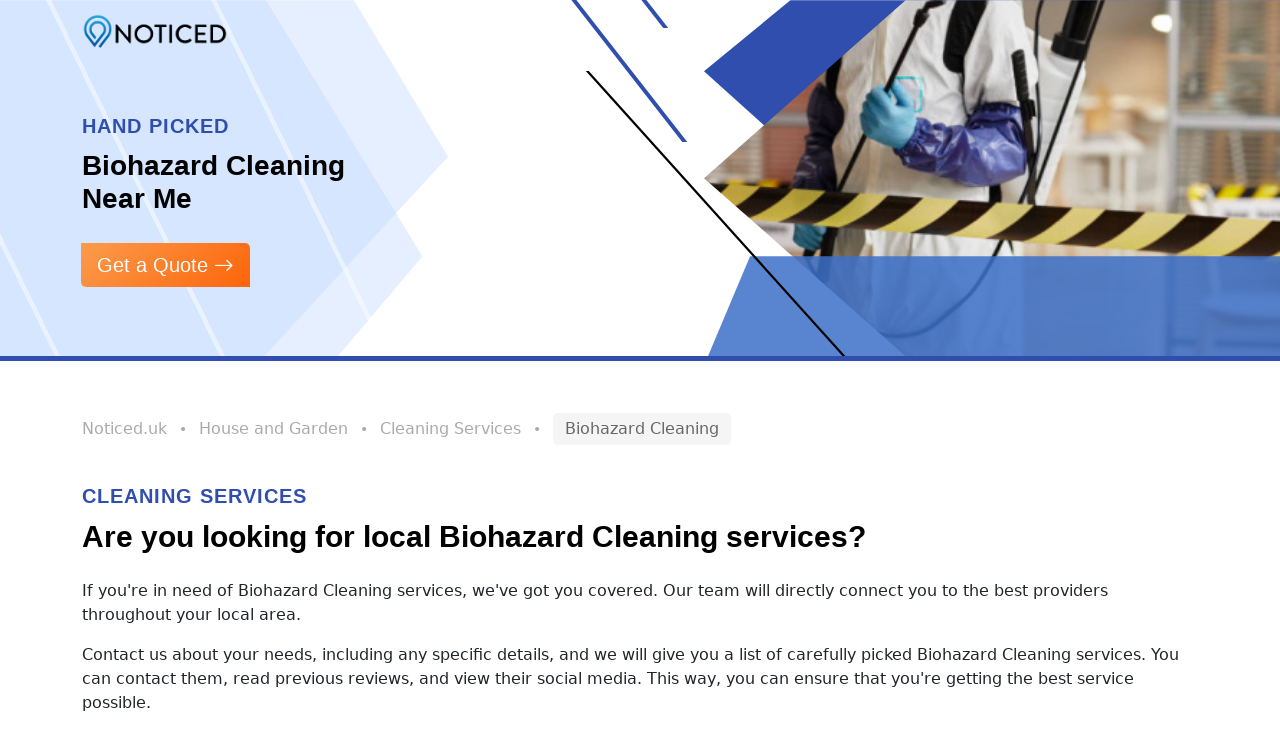

--- FILE ---
content_type: text/html; charset=UTF-8
request_url: https://noticed.uk/biohazard-cleaning
body_size: 8350
content:
<!DOCTYPE html>
<html lang="en">
  <head>
    <!-- Preconnect to essential domains -->
    <link
      rel="preconnect"
      href="https://www.googletagmanager.com"
      crossorigin
    />
    <link rel="preconnect" href="https://ajax.googleapis.com" />
    <link rel="preconnect" href="https://cdn.jsdelivr.net" crossorigin />
    <link
      rel="preconnect"
      href="https://pagead2.googlesyndication.com"
      crossorigin
    />

    <!-- Google tag (gtag.js) – GA4 + Google Ads -->
    <script
      async
      src="https://www.googletagmanager.com/gtag/js?id=G-L7888Z37Q7"
    ></script>
    <script>
      window.dataLayer = window.dataLayer || [];
      function gtag() {
        dataLayer.push(arguments);
      }
      gtag("js", new Date());

      /* 1) GA4 property  */
      gtag("config", "G-L7888Z37Q7", { send_page_view: true });

      /* 2) Google Ads account / destination ID  */
      gtag("config", "AW-17412194466");
    </script>

    <meta charset="utf-8" />
    <meta name="viewport" content="width=device-width, initial-scale=1" />
    <title>Are You Looking For Biohazard Cleaning Near You?</title>
    <meta name="description" content="Find biohazard cleaning near you | Compare quotes | Save time &amp; money | No hassle &ndash; just expert local services." />
    <link
      rel="shortcut icon"
      type="image/png"
      href="/includes/img/logo/favicon-32x32.png"
    />

    <link href="/includes/css/lp-styles.css" rel="stylesheet" type="text/css" />
    <link
      href="/includes/css/question-styles.css"
      rel="stylesheet"
      type="text/css"
    />

    <!-- Fonts -->
    <link href="/assets/fontawesome/css/all.css" rel="stylesheet" />

    <!-- Bootstrap -->
    <script
      src="https://cdn.jsdelivr.net/npm/bootstrap@5.0.2/dist/js/bootstrap.bundle.min.js"
      integrity="sha384-MrcW6ZMFYlzcLA8Nl+NtUVF0sA7MsXsP1UyJoMp4YLEuNSfAP+JcXn/tWtIaxVXM"
      crossorigin="anonymous"
    ></script>
    <script src="https://ajax.googleapis.com/ajax/libs/jquery/3.5.1/jquery.min.js"></script>
    <link
      href="https://cdn.jsdelivr.net/npm/bootstrap@5.0.2/dist/css/bootstrap.min.css"
      rel="stylesheet"
      integrity="sha384-EVSTQN3/azprG1Anm3QDgpJLIm9Nao0Yz1ztcQTwFspd3yD65VohhpuuCOmLASjC"
      crossorigin="anonymous"
    />
    <link
      rel="stylesheet"
      href="https://cdn.jsdelivr.net/npm/bootstrap-icons@1.11.3/font/bootstrap-icons.min.css"
    />

    <!-- Slick Themes -->
    <script type="text/javascript" src="/includes/slick/slick.min.js"></script>
    <link rel="stylesheet" type="text/css" href="/includes/slick/slick.css" />
    <link
      rel="stylesheet"
      type="text/css"
      href="/includes/slick/slick-theme.css"
    />
    <link rel="canonical" href="https://noticed.uk/biohazard-cleaning//" />

    <script
      async
      src="https://pagead2.googlesyndication.com/pagead/js/adsbygoogle.js?client=ca-pub-4791931098039166"
      crossorigin="anonymous"
    ></script>
  </head>
  <body>
    <!-- NAVIGATION -->
    <div id="nav-con" class="container-fluid overflow-hidden">
      <div class="container" id="nav-header">
        <nav class="navbar navbar-expand-md navbar-light sticky-top px-0">
          <a class="navbar-brand" href="/">
            <picture>
              <source
                srcset="/includes/img/logo/logo-wcol-horiz.webp"
                type="image/webp"
              />
              <source
                srcset="/includes/img/logo/logo-wcol-horiz.png"
                type="image/png"
              />
              <img
                src="/includes/img/logo/logo-wcol-horiz.png"
                alt="noticed-logo"
                style="width: 146px"
              />
            </picture>
          </a>
        </nav>
      </div>
    </div>
    <!-- BANNER -->
    <div id="banner_wrapper" class="container-fluid">
      <ul class="arrows overflow-hidden">
        <li></li>
        <li></li>
        <li></li>
        <li></li>
        <li></li>
        <li></li>
        <li></li>
      </ul>
      <div id="banner-content" class="container">
        <div class="row pt-0 align-items-center">
          <div class="col-lg-5 mx-auto"></div>
          <div class="col-lg-7 mx-auto">
            <div class="heading-title mt-5">
              <p>Hand Picked</p>
              <h1>Biohazard Cleaning <span>Near Me</span></h1>
            </div>
            <div class="row mx-auto position-relative" data-id="cat">
              <div class="col-lg-8 p-0 my-1 srch-in">
                <div class="input-group dropdown md-form form-sm form-1 pl-0">
                  <input type="hidden" value="Biohazard Cleaning" data-ac />
                  <div class="input-group-prepend mt-3">
                    <button
                      aria-label="Search Services"
                      type="button"
                      class="btn-bright"
                      data-toggle="modal"
                      data-target="#multiformModal"
                      data-modal
                      data-backdrop="static"
                      data-keyboard="false"
                      data-q="61b0d94e43b3a61b0d94e43b3c61b0d94e43b3d"
                    >
                      Get a Quote <i class="bi bi-arrow-right"></i>
                    </button>
                  </div>
                </div>
              </div>
            </div>
          </div>
        </div>
        <picture>
          <img src="https://0nline.uk/noticed/categories/qaw90z-biohazard-cleaning.jpeg" alt="Biohazard Cleaning" />
        </picture>
      </div>
    </div>
    <!-- Informational Section -->
    <div id="about_service" class="container-fluid pt-5">
      <div class="container">
        <div class="row py-0">
          <div>
            <p class="cat-path mb-0">
              
              <a href="/" title="Noticed.uk">
                Noticed.uk
              </a>
              <span class="bull">•</span>
              
              <a href="/house-and-garden" title="House and Garden">
                House and Garden
              </a>
              <span class="bull">•</span>
              
              <a href="/cleaning-services" title="Cleaning Services">
                Cleaning Services
              </a>
              <span class="bull">•</span>
              
              <span class="current">Biohazard Cleaning</span>
               
            </p>
          </div>
        </div>
        <div class="row pb-0">
          <div class="col-md-12">
            <div class="heading-title mb-4">
              <p>cleaning services</p>
              <h2>Are you looking for local Biohazard Cleaning services?</h2>
              
            </div>
            <p>If you're in need of Biohazard Cleaning services, we've got you covered. Our team will directly connect you to the best providers throughout your local area.</p>

<p>Contact us about your needs, including any specific details, and we will give you a list of carefully picked Biohazard Cleaning services. You can contact them, read previous reviews, and view their social media. This way, you can ensure that you're getting the best service possible.</p>

<p>Our team removes the hassle that comes with finding the best Biohazard Cleaning services, so you can focus on other important things.</p>

<p>Get in touch with our team today so we can provide you with the best Biohazard Cleaning services in your local area.</p>
          </div>
        </div>
      </div>
    </div>
    <!-- PARTNERSHIP LOGOS -->
    <div id="partnership_logos" class="container-fluid pt-0 pb-4">
      <div class="container" id="">
        <div class="row py-4">
          <div class="col-md-3 col-sm-6 my-3">
            <div class="row logo-row">
              <div class="col-sm-2 p-0">
                <img
                  class="d-block"
                  src="/includes/img/accreditations/chambers-of-commerce.png"
                  alt="chambers-of-commerce"
                />
              </div>
              <div class="d-block col-sm-10">
                <p>Chambers of Commerce<span>Lancashire</span></p>
              </div>
            </div>
          </div>
          <div class="col-md-3 col-sm-6 my-3">
            <div class="row logo-row">
              <div class="col-sm-2 p-0">
                <img
                  src="https://0nline.uk/logos/disabilityconfident/dc_icon.png"
                  alt="disability-confident"
                />
              </div>
              <div class="col-sm-10">
                <p>Disability<span>Confident</span></p>
              </div>
            </div>
          </div>
          <div class="col-md-3 col-sm-6 my-3">
            <div class="row logo-row">
              <div class="col-sm-2 p-0">
                <img
                  src="/includes/img/accreditations/burst.png"
                  alt="burst-tech-solutions"
                />
              </div>
              <div class="col-sm-10">
                <p>Burst UK<span>Tech Solutions</span></p>
              </div>
            </div>
          </div>
          <div class="col-md-3 col-sm-6 my-3">
            <div class="row logo-row">
              <div class="col-sm-2 p-0">
                <img
                  src="/includes/img/accreditations/local-trades.png"
                  alt="local-trades-accredited"
                />
              </div>
              <div class="col-sm-10">
                <p>Local Trades<span>Accredited</span></p>
              </div>
            </div>
          </div>
        </div>
      </div>
    </div>
    <div id="poc" class="container-fluid py-5">
      <div class="container">
        <div class="row p-0">
          <div class="col-md-8 mx-auto text-center">
            <h3 class="text-white">No Time to Search?</h3>
            <p class="text-white">
              Simply share details to connect with the best Biohazard Cleaning in
               for the job.
            </p>
            <div class="d-inline-flex justify-content-center text-center">
              <div class="input-group justify-content-center mx-auto">
                <input
                  type="hidden"
                  value="Biohazard Cleaning"
                  data-category="Biohazard Cleaning"
                />
                <div class="input-group-prepend">
                  <button
                    aria-label="Search Services"
                    type="button"
                    class="btn-bright"
                    data-toggle="modal"
                    data-target="#multiformModal"
                    data-modal
                    data-backdrop="static"
                    data-keyboard="false"
                    data-q="61b0d94e43b3a61b0d94e43b3c61b0d94e43b3d"
                  >
                    Get a Quote <i class="bi bi-arrow-right"></i>
                  </button>
                </div>
              </div>
            </div>
          </div>
        </div>
      </div>
    </div>
    
    <!-- STEPS -->
    <div id="service_outline" class="container-fluid py-5">
      <div class="container">
        <div class="row">
          <div class="col-lg-12 step-bgimg">
            <img
              src="/includes/img/dotted-wave.png"
              alt="dotted curved line"
              loading="lazy"
            />
          </div>
          <div class="col-md-6 col-lg-3 my-3 step-1">
            <div class="step">
              <img
                class="img-colour"
                src="/includes/img/icons/pen-color.png"
                alt="pen-colour"
                loading="lazy"
              />
              <img
                class="img-white"
                src="/includes/img/icons/pen-white.png"
                alt="pens-white"
                loading="lazy"
              />
            </div>
            <div class="step-desc">
              <div>
                <p>1.</p>
                <p>Provide us <span>with details</span></p>
              </div>
              <p>
                All you need to do is provide us with details of your business
                requirements and specific services required to complete your
                project. There is no cost associated with processing this
                information.
              </p>
            </div>
          </div>
          <div class="col-md-6 col-lg-3 my-3 step-2">
            <div class="step">
              <img
                class="img-colour"
                src="/includes/img/icons/click-color.png"
                alt="click-colour"
                loading="lazy"
              />
              <img
                class="img-white"
                src="/includes/img/icons/click-white.png"
                alt="click-white"
                loading="lazy"
              />
            </div>
            <div class="step-desc">
              <div>
                <p>2.</p>
                <p>Handpicking <span>the experts</span></p>
              </div>
              <p>
                Once you provide the necessary information, we will search for
                professionals in your local area to fulfil the job requirements.
                We will search on your behalf to find the perfect match for your
                needs.
              </p>
            </div>
          </div>
          <div class="col-md-6 col-lg-3 my-3 step-3">
            <div class="step">
              <img
                class="img-colour"
                src="/includes/img/icons/review-color.png"
                alt="review-colour"
                loading="lazy"
              />
              <img
                class="img-white"
                src="/includes/img/icons/review-white.png"
                alt="review-white"
                loading="lazy"
              />
            </div>
            <div class="step-desc">
              <div>
                <p>3.</p>
                <p>Reviewing & comparing</p>
              </div>
              <p>
                Once you receive quotations from our carefully selected
                specialists, the decision-making process is in your hands. You
                can choose the provider that best aligns with the specific
                requirements of the job at hand.
              </p>
            </div>
          </div>
          <div class="col-md-6 col-lg-3 my-3 step-4">
            <div class="step">
              <img
                class="img-colour"
                src="/includes/img/icons/badge-color.png"
                alt="badge-colour"
                loading="lazy"
              />
              <img
                class="img-white"
                src="/includes/img/icons/badge-white.png"
                alt="badge-white"
                loading="lazy"
              />
            </div>
            <div class="step-desc">
              <div>
                <p>4.</p>
                <p>Quotes & <span>estimates</span></p>
              </div>
              <p>
                With Noticed UK, you will receive a prompt list of local service
                providers. Take the opportunity to contact them, compare quotes,
                and secure the most competitive rates from the finest
                specialists near you.
              </p>
            </div>
          </div>
        </div>
      </div>
    </div>
    <div id="poc" class="container-fluid py-5">
      <div class="container">
        <div class="row justify-content-center">
          <div class="col-md-10 col-lg-7">
            <div class="card border-0 p-4 text-center">
              <h3>Get Matched with Local Biohazard Cleaning</h3>
              <p>
                Answer a few questions and we’ll put you in touch with
                Biohazard Cleaning who can help in and around .
              </p>
              <div class="d-inline-flex justify-content-center mx-auto">
                <div class="input-group">
                  <input type="hidden" value="Biohazard Cleaning" data-ac />
                  <div class="input-group-append">
                    <button
                      aria-label="Search Services"
                      type="button"
                      class="btn-bright"
                      data-toggle="modal"
                      data-target="#multiformModal"
                      data-modal
                      data-backdrop="static"
                      data-keyboard="false"
                      data-q="61b0d94e43b3a61b0d94e43b3c61b0d94e43b3d"
                    >
                      Get a Quote <i class="bi bi-arrow-right"></i>
                    </button>
                  </div>
                </div>
              </div>
            </div>
          </div>
        </div>
      </div>
    </div>

    
    <div id="related-cats" class="container-fluid py-5 related-services">
      <div class="container">
        <div class="heading-title mb-4 d-flex">
          <h2 class="mb-0 me-auto">Biohazard Cleaning</h2>
          <div class="slider-btns d-flex gap-2 position-relative"></div>
        </div>
        <section id="slick-content" class="service_img">
          {releated_image_item}
          <span>
            <a title="Decontamination Services" href="/decontamination-services">
              <img
                src="https://0nline.uk/noticed/categories/f8j8mb-decontamination-services.jpeg"
                alt="Decontamination Services"
                loading="lazy"
              />
              <div class="figure-content">
                <p>Decontamination Services</p>
              </div>
            </a>
          </span>
          
          <span>
            <a title="Fumigation Services" href="/fumigation-services">
              <img
                src="https://0nline.uk/noticed/categories/kbv2md-fumigation-services.jpeg"
                alt="Fumigation Services"
                loading="lazy"
              />
              <div class="figure-content">
                <p>Fumigation Services</p>
              </div>
            </a>
          </span>
          
          <span>
            <a title="Medical Waste Disposal" href="/medical-waste-disposal">
              <img
                src="https://0nline.uk/noticed/categories/q6rowq-medical-waste-disposal.jpeg"
                alt="Medical Waste Disposal"
                loading="lazy"
              />
              <div class="figure-content">
                <p>Medical Waste Disposal</p>
              </div>
            </a>
          </span>
          
          <span>
            <a title="Recycling Services" href="/recycling-services">
              <img
                src="https://0nline.uk/noticed/categories/bapxqp-recycling-services.jpeg"
                alt="Recycling Services"
                loading="lazy"
              />
              <div class="figure-content">
                <p>Recycling Services</p>
              </div>
            </a>
          </span>
          
          <span>
            <a title="Sanitising and Fogging Services" href="/sanitising-and-fogging-services">
              <img
                src="https://0nline.uk/noticed/categories/xf3wu2-sanitising-and-fogging-services.jpeg"
                alt="Sanitising and Fogging Services"
                loading="lazy"
              />
              <div class="figure-content">
                <p>Sanitising and Fogging Services</p>
              </div>
            </a>
          </span>
          {/releated_image_item}
        </section>
      </div>
    </div>
    
    <div id="related-services" class="container-fluid py-5 related-services">
      <div class="container">
        <div class="heading-title mb-4 d-flex">
          <h2 class="mb-0 me-auto">Related Services</h2>
          <div class="slider-btns d-flex gap-2 position-relative"></div>
        </div>
        <section id="slick-content" class="service_noimg">
          
          <span>
            <a title="Cleaning Contractors" href="/cleaning-contractors"
              >Cleaning Contractors</a
            >
          </span>
          
          <span>
            <a title="Cleaners" href="/cleaners"
              >Cleaners</a
            >
          </span>
          
          <span>
            <a title="Cleaning Supplies" href="/cleaning-supplies"
              >Cleaning Supplies</a
            >
          </span>
          
          <span>
            <a title="Commercial Cleaning Services" href="/commercial-cleaning-services"
              >Commercial Cleaning Services</a
            >
          </span>
          
          <span>
            <a title="Curtain &amp; Drapes Cleaning" href="/curtain-drapes-cleaning"
              >Curtain &amp; Drapes Cleaning</a
            >
          </span>
          
          <span>
            <a title="Domestic Cleaning Services" href="/domestic-cleaning-services"
              >Domestic Cleaning Services</a
            >
          </span>
          
          <span>
            <a title="End Of Tenancy Cleaning" href="/end-of-tenancy-cleaning"
              >End Of Tenancy Cleaning</a
            >
          </span>
          
          <span>
            <a title="Extreme Cleaning" href="/extreme-cleaning"
              >Extreme Cleaning</a
            >
          </span>
          
          <span>
            <a title="Graffiti Removers" href="/graffiti-removers"
              >Graffiti Removers</a
            >
          </span>
          
          <span>
            <a title="Housekeepers" href="/housekeepers"
              >Housekeepers</a
            >
          </span>
          
          <span>
            <a title="Hygiene &amp; Sanitary" href="/hygiene-sanitary"
              >Hygiene &amp; Sanitary</a
            >
          </span>
          
          <span>
            <a title="Ironing &amp; Home Laundry Services" href="/ironing-home-laundry-services"
              >Ironing &amp; Home Laundry Services</a
            >
          </span>
          
          <span>
            <a title="Kitchen Deep Cleaning" href="/kitchen-deep-cleaning"
              >Kitchen Deep Cleaning</a
            >
          </span>
          
          <span>
            <a title="Leather Cleaning" href="/leather-cleaning"
              >Leather Cleaning</a
            >
          </span>
          
          <span>
            <a title="Office Cleaning" href="/office-cleaning"
              >Office Cleaning</a
            >
          </span>
          
          <span>
            <a title="Patio &amp; Path Cleaning" href="/patio-path-cleaning"
              >Patio &amp; Path Cleaning</a
            >
          </span>
          
          <span>
            <a title="Pressure Washing" href="/pressure-washing"
              >Pressure Washing</a
            >
          </span>
          
          <span>
            <a title="Skip Hire" href="/skip-hire"
              >Skip Hire</a
            >
          </span>
          
          <span>
            <a title="Stone Cleaning &amp; Restoration" href="/stone-cleaning-restoration"
              >Stone Cleaning &amp; Restoration</a
            >
          </span>
          
          <span>
            <a title="Wheelie Bin Cleaning" href="/wheelie-bin-cleaning"
              >Wheelie Bin Cleaning</a
            >
          </span>
          
          <span>
            <a title="Window Cleaners" href="/window-cleaners"
              >Window Cleaners</a
            >
          </span>
          
          <span>
            <a title="Site Clearance" href="/site-clearance"
              >Site Clearance</a
            >
          </span>
          
          <span>
            <a title="Waste Management" href="/waste-management"
              >Waste Management</a
            >
          </span>
          
          <span>
            <a title="Domestic Cleaning" href="/domestic-cleaning"
              >Domestic Cleaning</a
            >
          </span>
          
          <span>
            <a title="Window Cleaning" href="/window-cleaning"
              >Window Cleaning</a
            >
          </span>
          
          <span>
            <a title="Chimney Cleaning" href="/chimney-cleaning"
              >Chimney Cleaning</a
            >
          </span>
          
          <span>
            <a title="Deep Cleaning Services" href="/deep-cleaning-services"
              >Deep Cleaning Services</a
            >
          </span>
          
          <span>
            <a title="Drainage Clearance" href="/drainage-clearance"
              >Drainage Clearance</a
            >
          </span>
          
          <span>
            <a title="Driveway Cleaning" href="/driveway-cleaning"
              >Driveway Cleaning</a
            >
          </span>
          
          <span>
            <a title="Roof and Gutter Cleaning" href="/roof-and-gutter-cleaning"
              >Roof and Gutter Cleaning</a
            >
          </span>
          
          <span>
            <a title="Upholstery and Furniture Cleaning" href="/upholstery-and-furniture-cleaning"
              >Upholstery and Furniture Cleaning</a
            >
          </span>
          
          <span>
            <a title="Carpet Cleaning" href="/carpet-cleaning"
              >Carpet Cleaning</a
            >
          </span>
          
          <span>
            <a title="Ductwork Cleaning" href="/ductwork-cleaning"
              >Ductwork Cleaning</a
            >
          </span>
          
          <span>
            <a title="Retail and Business Park Cleaning" href="/retail-and-business-park-cleaning"
              >Retail and Business Park Cleaning</a
            >
          </span>
          
          <span>
            <a title="Car Park Cleaning" href="/car-park-cleaning"
              >Car Park Cleaning</a
            >
          </span>
          
          <span>
            <a title="Block Paving Cleaning" href="/block-paving-cleaning"
              >Block Paving Cleaning</a
            >
          </span>
          
          <span>
            <a title="Tenant Cleaning" href="/tenant-cleaning"
              >Tenant Cleaning</a
            >
          </span>
          
          <span>
            <a title="Professional Bin Cleaning" href="/professional-bin-cleaning"
              >Professional Bin Cleaning</a
            >
          </span>
          
          <span>
            <a title="Holiday Home Cleaning" href="/holiday-home-cleaning"
              >Holiday Home Cleaning</a
            >
          </span>
          
        </section>
      </div>
    </div>
     
    <div id="poc" class="container-fluid py-5">
      <div class="container">
        <div class="row">
          <div class="col-md-10 col-lg-7 mx-auto">
            <div class="card border-0 p-4 text-center">
              <h3 class="mb-3">Find Local Biohazard Cleaning</h3>
              <p>
                We will forward your details to local Biohazard Cleaning in 
                who are featured in our directory. You can then contact them and
                discuss what you need and when. The local company will then be
                able to provide you with quotes and estimates.
              </p>
              <div class="d-flex justify-content-center mx-auto">
                <div class="input-group">
                  <input
                    type="hidden"
                    value="Biohazard Cleaning"
                    data-category="Biohazard Cleaning"
                  />
                  <div class="input-group-append">
                    <button
                      aria-label="Search Services"
                      type="button"
                      class="btn-bright"
                      data-toggle="modal"
                      data-target="#multiformModal"
                      data-modal
                      data-backdrop="static"
                      data-keyboard="false"
                      data-q="61b0d94e43b3a61b0d94e43b3c61b0d94e43b3d"
                    >
                      Get a Quote <i class="bi bi-arrow-right"></i>
                    </button>
                  </div>
                </div>
              </div>
            </div>
          </div>
        </div>
      </div>
    </div>

    <!-- FOOTER -->
    <footer id="footer" class="container-fluid">
	<div class="container">
		<div class="row pt-5">
			<div class="col-lg-3 col-md-6 col-xs-6 col-12 mt-4">
				<h4>Noticed UK Directory</h4>
				<p class="footer-description">Noticed UK is a nationwide online directory connecting customers with trusted local businesses across the UK.</p>
				<h4>Customer Service</h4>
				<address aria-label="Customer service contact">
					<div id="phone_number">
						<a href="tel:+441772659301" title="Call Noticed UK customer service">
							<i class="bi bi-telephone-fill"></i>
							01772 659301
						</a>
					</div>
					<div id="email_address">
						<a href="/contact" title="Contact Noticed UK support team">
							<i class="bi bi-envelope-fill"></i>
							Email Us
						</a>
					</div>
				</address>
			</div>
			<div class="col-lg-3 col-md-6 col-xs-6 col-12 mt-4">
				<h4>Services</h4>
				<nav aria-label="Footer services">
					<ul class="page-links list-unstyled">
						<li>
							<a href="/about" title="Learn about Noticed UK business directory">About Noticed UK Directory</a>
						</li>
						<li>
							<a href="/find-a-local-business" title="Search our UK business directory to find local services">Find a Local UK Business</a>
						</li>
						<li>
							<a href="/advertise" title="Promote your business on Noticed UK directory">Advertise on Noticed UK</a>
						</li>
						<li>
							<a href="/premium" title="Upgrade to premium business listing with enhanced features">Become a Premium Member</a>
						</li>
						<li>
							<a href="/blog" title="Read insights and tips for local UK businesses">Local Business Insights Blog</a>
						</li>
					</ul>
				</nav>
			</div>
			<div class="col-lg-3 col-md-6 col-xs-6 col-12 mt-4">
				<h4>Legal</h4>
				<nav aria-label="Footer legal">
					<ul class="page-links list-unstyled">
						<li>
							<a href="/privacy" title="View Noticed UK privacy policy">Privacy Policy</a>
						</li>
						<li>
							<a href="/cookie-policy" title="Learn about our cookie usage">Cookie Policy</a>
						</li>
						<li>
							<a href="/terms" title="Read our terms and conditions">Terms and Conditions</a>
						</li>
						<li>
							<a href="/contact" title="Get in touch with Noticed UK">Contact Us</a>
						</li>
					</ul>
				</nav>
			</div>
			<div class="col-lg-3 col-md-6 col-xs-6 col-12 mt-4">
				<h4>Socials</h4>
				<p>Follow us on our socials to keep up to date!</p>
				<div class="socials">
					<a href="https://www.facebook.com/noticedukdirectory/" target="_blank" rel="nofollow noopener noreferrer" aria-label="Visit us on Facebook">
						<i class="bi bi-facebook"></i>
						<span class="visually-hidden">Facebook</span>
					</a>

					<a href="https://x.com/noticedbusiness" target="_blank" rel="nofollow noopener noreferrer" aria-label="Visit us on X (formerly Twitter)">
						<svg width="15" height="15" viewBox="0 0 1200 1227" fill="#A7A7A7" xmlns="http://www.w3.org/2000/svg">
							<path d="M714.163 519.284L1160.89 0H1055.03L667.137 450.887L357.328 0H0L468.492 681.821L0 1226.37H105.866L515.491 750.218L842.672 1226.37H1200L714.137 519.284H714.163ZM569.165 687.828L521.697 619.934L144.011 79.6944H306.615L611.412 515.685L658.88 583.579L1055.08 1150.3H892.476L569.165 687.854V687.828Z" />
						</svg>
						<span class="visually-hidden">X (formerly Twitter)</span>
					</a>

					<a href="https://www.pinterest.co.uk/Noticed_UK/" target="_blank" rel="nofollow noopener noreferrer" aria-label="Visit us on Pinterest">
						<i class="bi bi-pinterest"></i>
						<span class="visually-hidden">Pinterest</span>
					</a>

					<a href="https://www.youtube.com/@noticeduk/featured" target="_blank" rel="nofollow noopener noreferrer" aria-label="Visit us on YouTube">
						<i class="bi bi-youtube"></i>
						<span class="visually-hidden">YouTube</span>
					</a>

					<a href="https://www.linkedin.com/company/noticed-uk" target="_blank" rel="nofollow noopener noreferrer" aria-label="Visit us on LinkedIn">
						<i class="bi bi-linkedin"></i>
						<span class="visually-hidden">LinkedIn</span>
					</a>
				</div>
			</div>
		</div>
		<div class="row" id="copyright">
			<div class="col-12 my-2">
				<a class="navbar-brand mb-1" href="/" title="Noticed UK homepage">
					<picture>
						<source srcset="/includes/img/logo/logo-white-horiz.webp" type="image/webp" />
						<source srcset="/includes/img/logo/logo-white-horiz.png" type="image/png" />
						<img src="/includes/img/logo/logo-white-horiz.png" alt="Noticed UK Directory logo" style="width: 146px" loading="lazy" />
					</picture>
				</a>
				<div id="cr-rights" class="gap-3 mt-3">
					<p>© Noticed UK - A Business Direct Online Company</p>
				</div>
			</div>
		</div>
	</div>
</footer>

<style>
	.footer-description {
		font-size: 14px;
		color: #ccc;
		margin-bottom: 1rem;
		line-height: 1.4;
	}

	.page-links li {
		margin-bottom: 0.5rem;
	}

	.page-links a {
		color: inherit;
		text-decoration: none;
	}

	.page-links a:hover {
		text-decoration: underline;
	}

	address {
		font-style: normal;
	}

	.visually-hidden {
		position: absolute !important;
		width: 1px !important;
		height: 1px !important;
		padding: 0 !important;
		margin: -1px !important;
		overflow: hidden !important;
		clip: rect(0, 0, 0, 0) !important;
		white-space: nowrap !important;
		border: 0 !important;
	}

	.cookie-popup {
		position: fixed;
		bottom: 0;
		left: 0;
		background-color: #f5f5f5;
		border: 1px solid #ccc;
		border-radius: 0;
		padding: 20px 20px;
		box-shadow: 0px 2px 5px rgba(0, 0, 0, 0.1);
		z-index: 999;
		right: 0;
		display: flex;
		align-items: center;
		justify-content: center;
	}
	.cookie-content {
		display: flex;
		align-items: center;
		flex-wrap: wrap;
		flex-direction: row;
	}
	.cookie-content p {
		margin: 0;
		padding-right: 10px;
		font-size: 14px;
	}
	#accept-btn,
	#close-btn {
		background-color: #333333;
		color: #fff;
		border: none;
		padding: 5px 8px;
		border-radius: 5px;
		cursor: pointer;
		min-width: 90px;
		margin-right: 0.5rem;
		font-size: 14px;
	}
	#accept-btn:hover,
	#close-btn:hover {
		background-color: #0056b3;
	}
	.btn-container {
		margin-top: 0.75rem;
	}

	@media (min-width: 768px) {
		.btn-container {
			margin-left: auto;
			margin-top: 0;
		}
		.cookie-content .btn-container {
			flex: 1 0 20%;
			text-align: right;
		}
		.content-container {
			flex: 1 0 77%;
			margin-right: 1rem;
		}
		#accept-btn,
		#close-btn {
			margin-bottom: 5px;
		}
	}
</style>

<!-- Hotjar Tracking Code for https://noticed.uk/ -->
<script defer>
	(function (h, o, t, j, a, r) {
		h.hj =
			h.hj ||
			function () {
				(h.hj.q = h.hj.q || []).push(arguments);
			};
		h._hjSettings = { hjid: 2649224, hjsv: 6 };
		a = o.getElementsByTagName("head")[0];
		r = o.createElement("script");
		r.async = 1;
		r.src = t + h._hjSettings.hjid + j + h._hjSettings.hjsv;
		a.appendChild(r);
	})(window, document, "https://static.hotjar.com/c/hotjar-", ".js?sv=");
</script>


    <script type="text/javascript" src="/includes/js/fn.js"></script>
    <script type="text/javascript" src="/includes/js/formscript.js"></script>
    <script type="text/javascript" src="/includes/js/dropdown.js"></script>
    <script type="text/javascript" src="/includes/js/javas.js"></script>
    <script type="text/javascript" src="/includes/js/ac.js"></script>
    <script src="https://www.google.com/recaptcha/api.js?render=6LcmBjYiAAAAAI_zGEGgnN3yZLpfhvyYpq4f5ZPv"></script>
    <script>
      function isAlpha(str) {
        return /^[a-z0-9]*$/.test(str);
      }

      $("[data-modal]").on("click", function (e) {
        e.preventDefault();
        let q = $(this).attr("data-q");
        let v = $("[data-ac]").val();
        let clicked = window.clicked || false;

        if (clicked) {
          return false;
        }

        if (!isAlpha(q)) {
          return false;
        }

        window.clicked = true;

        $.ajax({
          type: "POST",
          url: "/includes/process.php",
          data: {
            question: q,
          },
          cache: false,
          success: function (data) {
            $("body").append(data);
            $('[data-type="basic"]')
              .find("input")
              .first()
              .attr("readonly", true)
              .val(v);
            let modalEl = document.getElementById("multiformModal");
            let modal = new bootstrap.Modal(modalEl, {
              backdrop: "static",
              keyboard: false,
            });
            modal.show();
            window.clicked = false;
          },
        });
      });
      const url = window.location.href;
      const param = new URL(url).searchParams.get("popup");
      if (param) {
        $("[data-modal]").first().trigger("click");
      }
    </script>
    <script>
      $(".service_noimg").each(function () {
        var slider = $(this);
        slider.slick({
          centerMode: false,
          slidesPerRow: 3,
          rows: 3,
          arrows: true,
          dots: false,
          accessibility: false,
          infinite: true,
          autoplay: false,
          cssEase: "linear",
          centerPadding: "20px",
          slidesToScroll: 1,
          appendArrows: "#related-services .slider-btns",
          responsive: [
            {
              breakpoint: 992,
              settings: {
                slidesPerRow: 2,
              },
            },
            {
              breakpoint: 768,
              settings: {
                slidesPerRow: 1,
              },
            },
          ],
        });
      });
    </script>
    <script>
      $(".service_img").each(function () {
        var slider = $(this);
        slider.slick({
          centerMode: false,
          slidesPerRow: 3,
          rows: 2,
          arrows: true,
          dots: false,
          accessibility: false,
          infinite: true,
          autoplay: false,
          cssEase: "linear",
          centerPadding: "20px",
          slidesToScroll: 1,
          appendArrows: "#related-cats .slider-btns",
          responsive: [
            {
              breakpoint: 992,
              settings: {
                slidesPerRow: 2,
              },
            },
            {
              breakpoint: 768,
              settings: {
                slidesPerRow: 1,
              },
            },
          ],
        });
      });
    </script>
    <script>
      $(".blog_articles").each(function () {
        var slider = $(this);
        slider.slick({
          centerMode: false,
          slidesPerRow: 3,
          rows: 2,
          arrows: true,
          dots: false,
          accessibility: false,
          infinite: true,
          autoplay: false,
          cssEase: "linear",
          centerPadding: "20px",
          slidesToScroll: 1,
          appendArrows: "#serviceArticles .slider-btns",
          responsive: [
            {
              breakpoint: 992,
              settings: {
                slidesPerRow: 2,
              },
            },
            {
              breakpoint: 768,
              settings: {
                slidesPerRow: 1,
              },
            },
          ],
        });
      });
    </script>
  <script defer src="https://static.cloudflareinsights.com/beacon.min.js/vcd15cbe7772f49c399c6a5babf22c1241717689176015" integrity="sha512-ZpsOmlRQV6y907TI0dKBHq9Md29nnaEIPlkf84rnaERnq6zvWvPUqr2ft8M1aS28oN72PdrCzSjY4U6VaAw1EQ==" data-cf-beacon='{"version":"2024.11.0","token":"4094764b17884fbca3e85188f171beab","r":1,"server_timing":{"name":{"cfCacheStatus":true,"cfEdge":true,"cfExtPri":true,"cfL4":true,"cfOrigin":true,"cfSpeedBrain":true},"location_startswith":null}}' crossorigin="anonymous"></script>
</body>
</html>


--- FILE ---
content_type: text/html; charset=utf-8
request_url: https://www.google.com/recaptcha/api2/anchor?ar=1&k=6LcmBjYiAAAAAI_zGEGgnN3yZLpfhvyYpq4f5ZPv&co=aHR0cHM6Ly9ub3RpY2VkLnVrOjQ0Mw..&hl=en&v=PoyoqOPhxBO7pBk68S4YbpHZ&size=invisible&anchor-ms=20000&execute-ms=30000&cb=q3wzmtomu5k7
body_size: 48963
content:
<!DOCTYPE HTML><html dir="ltr" lang="en"><head><meta http-equiv="Content-Type" content="text/html; charset=UTF-8">
<meta http-equiv="X-UA-Compatible" content="IE=edge">
<title>reCAPTCHA</title>
<style type="text/css">
/* cyrillic-ext */
@font-face {
  font-family: 'Roboto';
  font-style: normal;
  font-weight: 400;
  font-stretch: 100%;
  src: url(//fonts.gstatic.com/s/roboto/v48/KFO7CnqEu92Fr1ME7kSn66aGLdTylUAMa3GUBHMdazTgWw.woff2) format('woff2');
  unicode-range: U+0460-052F, U+1C80-1C8A, U+20B4, U+2DE0-2DFF, U+A640-A69F, U+FE2E-FE2F;
}
/* cyrillic */
@font-face {
  font-family: 'Roboto';
  font-style: normal;
  font-weight: 400;
  font-stretch: 100%;
  src: url(//fonts.gstatic.com/s/roboto/v48/KFO7CnqEu92Fr1ME7kSn66aGLdTylUAMa3iUBHMdazTgWw.woff2) format('woff2');
  unicode-range: U+0301, U+0400-045F, U+0490-0491, U+04B0-04B1, U+2116;
}
/* greek-ext */
@font-face {
  font-family: 'Roboto';
  font-style: normal;
  font-weight: 400;
  font-stretch: 100%;
  src: url(//fonts.gstatic.com/s/roboto/v48/KFO7CnqEu92Fr1ME7kSn66aGLdTylUAMa3CUBHMdazTgWw.woff2) format('woff2');
  unicode-range: U+1F00-1FFF;
}
/* greek */
@font-face {
  font-family: 'Roboto';
  font-style: normal;
  font-weight: 400;
  font-stretch: 100%;
  src: url(//fonts.gstatic.com/s/roboto/v48/KFO7CnqEu92Fr1ME7kSn66aGLdTylUAMa3-UBHMdazTgWw.woff2) format('woff2');
  unicode-range: U+0370-0377, U+037A-037F, U+0384-038A, U+038C, U+038E-03A1, U+03A3-03FF;
}
/* math */
@font-face {
  font-family: 'Roboto';
  font-style: normal;
  font-weight: 400;
  font-stretch: 100%;
  src: url(//fonts.gstatic.com/s/roboto/v48/KFO7CnqEu92Fr1ME7kSn66aGLdTylUAMawCUBHMdazTgWw.woff2) format('woff2');
  unicode-range: U+0302-0303, U+0305, U+0307-0308, U+0310, U+0312, U+0315, U+031A, U+0326-0327, U+032C, U+032F-0330, U+0332-0333, U+0338, U+033A, U+0346, U+034D, U+0391-03A1, U+03A3-03A9, U+03B1-03C9, U+03D1, U+03D5-03D6, U+03F0-03F1, U+03F4-03F5, U+2016-2017, U+2034-2038, U+203C, U+2040, U+2043, U+2047, U+2050, U+2057, U+205F, U+2070-2071, U+2074-208E, U+2090-209C, U+20D0-20DC, U+20E1, U+20E5-20EF, U+2100-2112, U+2114-2115, U+2117-2121, U+2123-214F, U+2190, U+2192, U+2194-21AE, U+21B0-21E5, U+21F1-21F2, U+21F4-2211, U+2213-2214, U+2216-22FF, U+2308-230B, U+2310, U+2319, U+231C-2321, U+2336-237A, U+237C, U+2395, U+239B-23B7, U+23D0, U+23DC-23E1, U+2474-2475, U+25AF, U+25B3, U+25B7, U+25BD, U+25C1, U+25CA, U+25CC, U+25FB, U+266D-266F, U+27C0-27FF, U+2900-2AFF, U+2B0E-2B11, U+2B30-2B4C, U+2BFE, U+3030, U+FF5B, U+FF5D, U+1D400-1D7FF, U+1EE00-1EEFF;
}
/* symbols */
@font-face {
  font-family: 'Roboto';
  font-style: normal;
  font-weight: 400;
  font-stretch: 100%;
  src: url(//fonts.gstatic.com/s/roboto/v48/KFO7CnqEu92Fr1ME7kSn66aGLdTylUAMaxKUBHMdazTgWw.woff2) format('woff2');
  unicode-range: U+0001-000C, U+000E-001F, U+007F-009F, U+20DD-20E0, U+20E2-20E4, U+2150-218F, U+2190, U+2192, U+2194-2199, U+21AF, U+21E6-21F0, U+21F3, U+2218-2219, U+2299, U+22C4-22C6, U+2300-243F, U+2440-244A, U+2460-24FF, U+25A0-27BF, U+2800-28FF, U+2921-2922, U+2981, U+29BF, U+29EB, U+2B00-2BFF, U+4DC0-4DFF, U+FFF9-FFFB, U+10140-1018E, U+10190-1019C, U+101A0, U+101D0-101FD, U+102E0-102FB, U+10E60-10E7E, U+1D2C0-1D2D3, U+1D2E0-1D37F, U+1F000-1F0FF, U+1F100-1F1AD, U+1F1E6-1F1FF, U+1F30D-1F30F, U+1F315, U+1F31C, U+1F31E, U+1F320-1F32C, U+1F336, U+1F378, U+1F37D, U+1F382, U+1F393-1F39F, U+1F3A7-1F3A8, U+1F3AC-1F3AF, U+1F3C2, U+1F3C4-1F3C6, U+1F3CA-1F3CE, U+1F3D4-1F3E0, U+1F3ED, U+1F3F1-1F3F3, U+1F3F5-1F3F7, U+1F408, U+1F415, U+1F41F, U+1F426, U+1F43F, U+1F441-1F442, U+1F444, U+1F446-1F449, U+1F44C-1F44E, U+1F453, U+1F46A, U+1F47D, U+1F4A3, U+1F4B0, U+1F4B3, U+1F4B9, U+1F4BB, U+1F4BF, U+1F4C8-1F4CB, U+1F4D6, U+1F4DA, U+1F4DF, U+1F4E3-1F4E6, U+1F4EA-1F4ED, U+1F4F7, U+1F4F9-1F4FB, U+1F4FD-1F4FE, U+1F503, U+1F507-1F50B, U+1F50D, U+1F512-1F513, U+1F53E-1F54A, U+1F54F-1F5FA, U+1F610, U+1F650-1F67F, U+1F687, U+1F68D, U+1F691, U+1F694, U+1F698, U+1F6AD, U+1F6B2, U+1F6B9-1F6BA, U+1F6BC, U+1F6C6-1F6CF, U+1F6D3-1F6D7, U+1F6E0-1F6EA, U+1F6F0-1F6F3, U+1F6F7-1F6FC, U+1F700-1F7FF, U+1F800-1F80B, U+1F810-1F847, U+1F850-1F859, U+1F860-1F887, U+1F890-1F8AD, U+1F8B0-1F8BB, U+1F8C0-1F8C1, U+1F900-1F90B, U+1F93B, U+1F946, U+1F984, U+1F996, U+1F9E9, U+1FA00-1FA6F, U+1FA70-1FA7C, U+1FA80-1FA89, U+1FA8F-1FAC6, U+1FACE-1FADC, U+1FADF-1FAE9, U+1FAF0-1FAF8, U+1FB00-1FBFF;
}
/* vietnamese */
@font-face {
  font-family: 'Roboto';
  font-style: normal;
  font-weight: 400;
  font-stretch: 100%;
  src: url(//fonts.gstatic.com/s/roboto/v48/KFO7CnqEu92Fr1ME7kSn66aGLdTylUAMa3OUBHMdazTgWw.woff2) format('woff2');
  unicode-range: U+0102-0103, U+0110-0111, U+0128-0129, U+0168-0169, U+01A0-01A1, U+01AF-01B0, U+0300-0301, U+0303-0304, U+0308-0309, U+0323, U+0329, U+1EA0-1EF9, U+20AB;
}
/* latin-ext */
@font-face {
  font-family: 'Roboto';
  font-style: normal;
  font-weight: 400;
  font-stretch: 100%;
  src: url(//fonts.gstatic.com/s/roboto/v48/KFO7CnqEu92Fr1ME7kSn66aGLdTylUAMa3KUBHMdazTgWw.woff2) format('woff2');
  unicode-range: U+0100-02BA, U+02BD-02C5, U+02C7-02CC, U+02CE-02D7, U+02DD-02FF, U+0304, U+0308, U+0329, U+1D00-1DBF, U+1E00-1E9F, U+1EF2-1EFF, U+2020, U+20A0-20AB, U+20AD-20C0, U+2113, U+2C60-2C7F, U+A720-A7FF;
}
/* latin */
@font-face {
  font-family: 'Roboto';
  font-style: normal;
  font-weight: 400;
  font-stretch: 100%;
  src: url(//fonts.gstatic.com/s/roboto/v48/KFO7CnqEu92Fr1ME7kSn66aGLdTylUAMa3yUBHMdazQ.woff2) format('woff2');
  unicode-range: U+0000-00FF, U+0131, U+0152-0153, U+02BB-02BC, U+02C6, U+02DA, U+02DC, U+0304, U+0308, U+0329, U+2000-206F, U+20AC, U+2122, U+2191, U+2193, U+2212, U+2215, U+FEFF, U+FFFD;
}
/* cyrillic-ext */
@font-face {
  font-family: 'Roboto';
  font-style: normal;
  font-weight: 500;
  font-stretch: 100%;
  src: url(//fonts.gstatic.com/s/roboto/v48/KFO7CnqEu92Fr1ME7kSn66aGLdTylUAMa3GUBHMdazTgWw.woff2) format('woff2');
  unicode-range: U+0460-052F, U+1C80-1C8A, U+20B4, U+2DE0-2DFF, U+A640-A69F, U+FE2E-FE2F;
}
/* cyrillic */
@font-face {
  font-family: 'Roboto';
  font-style: normal;
  font-weight: 500;
  font-stretch: 100%;
  src: url(//fonts.gstatic.com/s/roboto/v48/KFO7CnqEu92Fr1ME7kSn66aGLdTylUAMa3iUBHMdazTgWw.woff2) format('woff2');
  unicode-range: U+0301, U+0400-045F, U+0490-0491, U+04B0-04B1, U+2116;
}
/* greek-ext */
@font-face {
  font-family: 'Roboto';
  font-style: normal;
  font-weight: 500;
  font-stretch: 100%;
  src: url(//fonts.gstatic.com/s/roboto/v48/KFO7CnqEu92Fr1ME7kSn66aGLdTylUAMa3CUBHMdazTgWw.woff2) format('woff2');
  unicode-range: U+1F00-1FFF;
}
/* greek */
@font-face {
  font-family: 'Roboto';
  font-style: normal;
  font-weight: 500;
  font-stretch: 100%;
  src: url(//fonts.gstatic.com/s/roboto/v48/KFO7CnqEu92Fr1ME7kSn66aGLdTylUAMa3-UBHMdazTgWw.woff2) format('woff2');
  unicode-range: U+0370-0377, U+037A-037F, U+0384-038A, U+038C, U+038E-03A1, U+03A3-03FF;
}
/* math */
@font-face {
  font-family: 'Roboto';
  font-style: normal;
  font-weight: 500;
  font-stretch: 100%;
  src: url(//fonts.gstatic.com/s/roboto/v48/KFO7CnqEu92Fr1ME7kSn66aGLdTylUAMawCUBHMdazTgWw.woff2) format('woff2');
  unicode-range: U+0302-0303, U+0305, U+0307-0308, U+0310, U+0312, U+0315, U+031A, U+0326-0327, U+032C, U+032F-0330, U+0332-0333, U+0338, U+033A, U+0346, U+034D, U+0391-03A1, U+03A3-03A9, U+03B1-03C9, U+03D1, U+03D5-03D6, U+03F0-03F1, U+03F4-03F5, U+2016-2017, U+2034-2038, U+203C, U+2040, U+2043, U+2047, U+2050, U+2057, U+205F, U+2070-2071, U+2074-208E, U+2090-209C, U+20D0-20DC, U+20E1, U+20E5-20EF, U+2100-2112, U+2114-2115, U+2117-2121, U+2123-214F, U+2190, U+2192, U+2194-21AE, U+21B0-21E5, U+21F1-21F2, U+21F4-2211, U+2213-2214, U+2216-22FF, U+2308-230B, U+2310, U+2319, U+231C-2321, U+2336-237A, U+237C, U+2395, U+239B-23B7, U+23D0, U+23DC-23E1, U+2474-2475, U+25AF, U+25B3, U+25B7, U+25BD, U+25C1, U+25CA, U+25CC, U+25FB, U+266D-266F, U+27C0-27FF, U+2900-2AFF, U+2B0E-2B11, U+2B30-2B4C, U+2BFE, U+3030, U+FF5B, U+FF5D, U+1D400-1D7FF, U+1EE00-1EEFF;
}
/* symbols */
@font-face {
  font-family: 'Roboto';
  font-style: normal;
  font-weight: 500;
  font-stretch: 100%;
  src: url(//fonts.gstatic.com/s/roboto/v48/KFO7CnqEu92Fr1ME7kSn66aGLdTylUAMaxKUBHMdazTgWw.woff2) format('woff2');
  unicode-range: U+0001-000C, U+000E-001F, U+007F-009F, U+20DD-20E0, U+20E2-20E4, U+2150-218F, U+2190, U+2192, U+2194-2199, U+21AF, U+21E6-21F0, U+21F3, U+2218-2219, U+2299, U+22C4-22C6, U+2300-243F, U+2440-244A, U+2460-24FF, U+25A0-27BF, U+2800-28FF, U+2921-2922, U+2981, U+29BF, U+29EB, U+2B00-2BFF, U+4DC0-4DFF, U+FFF9-FFFB, U+10140-1018E, U+10190-1019C, U+101A0, U+101D0-101FD, U+102E0-102FB, U+10E60-10E7E, U+1D2C0-1D2D3, U+1D2E0-1D37F, U+1F000-1F0FF, U+1F100-1F1AD, U+1F1E6-1F1FF, U+1F30D-1F30F, U+1F315, U+1F31C, U+1F31E, U+1F320-1F32C, U+1F336, U+1F378, U+1F37D, U+1F382, U+1F393-1F39F, U+1F3A7-1F3A8, U+1F3AC-1F3AF, U+1F3C2, U+1F3C4-1F3C6, U+1F3CA-1F3CE, U+1F3D4-1F3E0, U+1F3ED, U+1F3F1-1F3F3, U+1F3F5-1F3F7, U+1F408, U+1F415, U+1F41F, U+1F426, U+1F43F, U+1F441-1F442, U+1F444, U+1F446-1F449, U+1F44C-1F44E, U+1F453, U+1F46A, U+1F47D, U+1F4A3, U+1F4B0, U+1F4B3, U+1F4B9, U+1F4BB, U+1F4BF, U+1F4C8-1F4CB, U+1F4D6, U+1F4DA, U+1F4DF, U+1F4E3-1F4E6, U+1F4EA-1F4ED, U+1F4F7, U+1F4F9-1F4FB, U+1F4FD-1F4FE, U+1F503, U+1F507-1F50B, U+1F50D, U+1F512-1F513, U+1F53E-1F54A, U+1F54F-1F5FA, U+1F610, U+1F650-1F67F, U+1F687, U+1F68D, U+1F691, U+1F694, U+1F698, U+1F6AD, U+1F6B2, U+1F6B9-1F6BA, U+1F6BC, U+1F6C6-1F6CF, U+1F6D3-1F6D7, U+1F6E0-1F6EA, U+1F6F0-1F6F3, U+1F6F7-1F6FC, U+1F700-1F7FF, U+1F800-1F80B, U+1F810-1F847, U+1F850-1F859, U+1F860-1F887, U+1F890-1F8AD, U+1F8B0-1F8BB, U+1F8C0-1F8C1, U+1F900-1F90B, U+1F93B, U+1F946, U+1F984, U+1F996, U+1F9E9, U+1FA00-1FA6F, U+1FA70-1FA7C, U+1FA80-1FA89, U+1FA8F-1FAC6, U+1FACE-1FADC, U+1FADF-1FAE9, U+1FAF0-1FAF8, U+1FB00-1FBFF;
}
/* vietnamese */
@font-face {
  font-family: 'Roboto';
  font-style: normal;
  font-weight: 500;
  font-stretch: 100%;
  src: url(//fonts.gstatic.com/s/roboto/v48/KFO7CnqEu92Fr1ME7kSn66aGLdTylUAMa3OUBHMdazTgWw.woff2) format('woff2');
  unicode-range: U+0102-0103, U+0110-0111, U+0128-0129, U+0168-0169, U+01A0-01A1, U+01AF-01B0, U+0300-0301, U+0303-0304, U+0308-0309, U+0323, U+0329, U+1EA0-1EF9, U+20AB;
}
/* latin-ext */
@font-face {
  font-family: 'Roboto';
  font-style: normal;
  font-weight: 500;
  font-stretch: 100%;
  src: url(//fonts.gstatic.com/s/roboto/v48/KFO7CnqEu92Fr1ME7kSn66aGLdTylUAMa3KUBHMdazTgWw.woff2) format('woff2');
  unicode-range: U+0100-02BA, U+02BD-02C5, U+02C7-02CC, U+02CE-02D7, U+02DD-02FF, U+0304, U+0308, U+0329, U+1D00-1DBF, U+1E00-1E9F, U+1EF2-1EFF, U+2020, U+20A0-20AB, U+20AD-20C0, U+2113, U+2C60-2C7F, U+A720-A7FF;
}
/* latin */
@font-face {
  font-family: 'Roboto';
  font-style: normal;
  font-weight: 500;
  font-stretch: 100%;
  src: url(//fonts.gstatic.com/s/roboto/v48/KFO7CnqEu92Fr1ME7kSn66aGLdTylUAMa3yUBHMdazQ.woff2) format('woff2');
  unicode-range: U+0000-00FF, U+0131, U+0152-0153, U+02BB-02BC, U+02C6, U+02DA, U+02DC, U+0304, U+0308, U+0329, U+2000-206F, U+20AC, U+2122, U+2191, U+2193, U+2212, U+2215, U+FEFF, U+FFFD;
}
/* cyrillic-ext */
@font-face {
  font-family: 'Roboto';
  font-style: normal;
  font-weight: 900;
  font-stretch: 100%;
  src: url(//fonts.gstatic.com/s/roboto/v48/KFO7CnqEu92Fr1ME7kSn66aGLdTylUAMa3GUBHMdazTgWw.woff2) format('woff2');
  unicode-range: U+0460-052F, U+1C80-1C8A, U+20B4, U+2DE0-2DFF, U+A640-A69F, U+FE2E-FE2F;
}
/* cyrillic */
@font-face {
  font-family: 'Roboto';
  font-style: normal;
  font-weight: 900;
  font-stretch: 100%;
  src: url(//fonts.gstatic.com/s/roboto/v48/KFO7CnqEu92Fr1ME7kSn66aGLdTylUAMa3iUBHMdazTgWw.woff2) format('woff2');
  unicode-range: U+0301, U+0400-045F, U+0490-0491, U+04B0-04B1, U+2116;
}
/* greek-ext */
@font-face {
  font-family: 'Roboto';
  font-style: normal;
  font-weight: 900;
  font-stretch: 100%;
  src: url(//fonts.gstatic.com/s/roboto/v48/KFO7CnqEu92Fr1ME7kSn66aGLdTylUAMa3CUBHMdazTgWw.woff2) format('woff2');
  unicode-range: U+1F00-1FFF;
}
/* greek */
@font-face {
  font-family: 'Roboto';
  font-style: normal;
  font-weight: 900;
  font-stretch: 100%;
  src: url(//fonts.gstatic.com/s/roboto/v48/KFO7CnqEu92Fr1ME7kSn66aGLdTylUAMa3-UBHMdazTgWw.woff2) format('woff2');
  unicode-range: U+0370-0377, U+037A-037F, U+0384-038A, U+038C, U+038E-03A1, U+03A3-03FF;
}
/* math */
@font-face {
  font-family: 'Roboto';
  font-style: normal;
  font-weight: 900;
  font-stretch: 100%;
  src: url(//fonts.gstatic.com/s/roboto/v48/KFO7CnqEu92Fr1ME7kSn66aGLdTylUAMawCUBHMdazTgWw.woff2) format('woff2');
  unicode-range: U+0302-0303, U+0305, U+0307-0308, U+0310, U+0312, U+0315, U+031A, U+0326-0327, U+032C, U+032F-0330, U+0332-0333, U+0338, U+033A, U+0346, U+034D, U+0391-03A1, U+03A3-03A9, U+03B1-03C9, U+03D1, U+03D5-03D6, U+03F0-03F1, U+03F4-03F5, U+2016-2017, U+2034-2038, U+203C, U+2040, U+2043, U+2047, U+2050, U+2057, U+205F, U+2070-2071, U+2074-208E, U+2090-209C, U+20D0-20DC, U+20E1, U+20E5-20EF, U+2100-2112, U+2114-2115, U+2117-2121, U+2123-214F, U+2190, U+2192, U+2194-21AE, U+21B0-21E5, U+21F1-21F2, U+21F4-2211, U+2213-2214, U+2216-22FF, U+2308-230B, U+2310, U+2319, U+231C-2321, U+2336-237A, U+237C, U+2395, U+239B-23B7, U+23D0, U+23DC-23E1, U+2474-2475, U+25AF, U+25B3, U+25B7, U+25BD, U+25C1, U+25CA, U+25CC, U+25FB, U+266D-266F, U+27C0-27FF, U+2900-2AFF, U+2B0E-2B11, U+2B30-2B4C, U+2BFE, U+3030, U+FF5B, U+FF5D, U+1D400-1D7FF, U+1EE00-1EEFF;
}
/* symbols */
@font-face {
  font-family: 'Roboto';
  font-style: normal;
  font-weight: 900;
  font-stretch: 100%;
  src: url(//fonts.gstatic.com/s/roboto/v48/KFO7CnqEu92Fr1ME7kSn66aGLdTylUAMaxKUBHMdazTgWw.woff2) format('woff2');
  unicode-range: U+0001-000C, U+000E-001F, U+007F-009F, U+20DD-20E0, U+20E2-20E4, U+2150-218F, U+2190, U+2192, U+2194-2199, U+21AF, U+21E6-21F0, U+21F3, U+2218-2219, U+2299, U+22C4-22C6, U+2300-243F, U+2440-244A, U+2460-24FF, U+25A0-27BF, U+2800-28FF, U+2921-2922, U+2981, U+29BF, U+29EB, U+2B00-2BFF, U+4DC0-4DFF, U+FFF9-FFFB, U+10140-1018E, U+10190-1019C, U+101A0, U+101D0-101FD, U+102E0-102FB, U+10E60-10E7E, U+1D2C0-1D2D3, U+1D2E0-1D37F, U+1F000-1F0FF, U+1F100-1F1AD, U+1F1E6-1F1FF, U+1F30D-1F30F, U+1F315, U+1F31C, U+1F31E, U+1F320-1F32C, U+1F336, U+1F378, U+1F37D, U+1F382, U+1F393-1F39F, U+1F3A7-1F3A8, U+1F3AC-1F3AF, U+1F3C2, U+1F3C4-1F3C6, U+1F3CA-1F3CE, U+1F3D4-1F3E0, U+1F3ED, U+1F3F1-1F3F3, U+1F3F5-1F3F7, U+1F408, U+1F415, U+1F41F, U+1F426, U+1F43F, U+1F441-1F442, U+1F444, U+1F446-1F449, U+1F44C-1F44E, U+1F453, U+1F46A, U+1F47D, U+1F4A3, U+1F4B0, U+1F4B3, U+1F4B9, U+1F4BB, U+1F4BF, U+1F4C8-1F4CB, U+1F4D6, U+1F4DA, U+1F4DF, U+1F4E3-1F4E6, U+1F4EA-1F4ED, U+1F4F7, U+1F4F9-1F4FB, U+1F4FD-1F4FE, U+1F503, U+1F507-1F50B, U+1F50D, U+1F512-1F513, U+1F53E-1F54A, U+1F54F-1F5FA, U+1F610, U+1F650-1F67F, U+1F687, U+1F68D, U+1F691, U+1F694, U+1F698, U+1F6AD, U+1F6B2, U+1F6B9-1F6BA, U+1F6BC, U+1F6C6-1F6CF, U+1F6D3-1F6D7, U+1F6E0-1F6EA, U+1F6F0-1F6F3, U+1F6F7-1F6FC, U+1F700-1F7FF, U+1F800-1F80B, U+1F810-1F847, U+1F850-1F859, U+1F860-1F887, U+1F890-1F8AD, U+1F8B0-1F8BB, U+1F8C0-1F8C1, U+1F900-1F90B, U+1F93B, U+1F946, U+1F984, U+1F996, U+1F9E9, U+1FA00-1FA6F, U+1FA70-1FA7C, U+1FA80-1FA89, U+1FA8F-1FAC6, U+1FACE-1FADC, U+1FADF-1FAE9, U+1FAF0-1FAF8, U+1FB00-1FBFF;
}
/* vietnamese */
@font-face {
  font-family: 'Roboto';
  font-style: normal;
  font-weight: 900;
  font-stretch: 100%;
  src: url(//fonts.gstatic.com/s/roboto/v48/KFO7CnqEu92Fr1ME7kSn66aGLdTylUAMa3OUBHMdazTgWw.woff2) format('woff2');
  unicode-range: U+0102-0103, U+0110-0111, U+0128-0129, U+0168-0169, U+01A0-01A1, U+01AF-01B0, U+0300-0301, U+0303-0304, U+0308-0309, U+0323, U+0329, U+1EA0-1EF9, U+20AB;
}
/* latin-ext */
@font-face {
  font-family: 'Roboto';
  font-style: normal;
  font-weight: 900;
  font-stretch: 100%;
  src: url(//fonts.gstatic.com/s/roboto/v48/KFO7CnqEu92Fr1ME7kSn66aGLdTylUAMa3KUBHMdazTgWw.woff2) format('woff2');
  unicode-range: U+0100-02BA, U+02BD-02C5, U+02C7-02CC, U+02CE-02D7, U+02DD-02FF, U+0304, U+0308, U+0329, U+1D00-1DBF, U+1E00-1E9F, U+1EF2-1EFF, U+2020, U+20A0-20AB, U+20AD-20C0, U+2113, U+2C60-2C7F, U+A720-A7FF;
}
/* latin */
@font-face {
  font-family: 'Roboto';
  font-style: normal;
  font-weight: 900;
  font-stretch: 100%;
  src: url(//fonts.gstatic.com/s/roboto/v48/KFO7CnqEu92Fr1ME7kSn66aGLdTylUAMa3yUBHMdazQ.woff2) format('woff2');
  unicode-range: U+0000-00FF, U+0131, U+0152-0153, U+02BB-02BC, U+02C6, U+02DA, U+02DC, U+0304, U+0308, U+0329, U+2000-206F, U+20AC, U+2122, U+2191, U+2193, U+2212, U+2215, U+FEFF, U+FFFD;
}

</style>
<link rel="stylesheet" type="text/css" href="https://www.gstatic.com/recaptcha/releases/PoyoqOPhxBO7pBk68S4YbpHZ/styles__ltr.css">
<script nonce="fcVw0oO4GNQ-g4hyC9AU3g" type="text/javascript">window['__recaptcha_api'] = 'https://www.google.com/recaptcha/api2/';</script>
<script type="text/javascript" src="https://www.gstatic.com/recaptcha/releases/PoyoqOPhxBO7pBk68S4YbpHZ/recaptcha__en.js" nonce="fcVw0oO4GNQ-g4hyC9AU3g">
      
    </script></head>
<body><div id="rc-anchor-alert" class="rc-anchor-alert"></div>
<input type="hidden" id="recaptcha-token" value="[base64]">
<script type="text/javascript" nonce="fcVw0oO4GNQ-g4hyC9AU3g">
      recaptcha.anchor.Main.init("[\x22ainput\x22,[\x22bgdata\x22,\x22\x22,\[base64]/[base64]/[base64]/ZyhXLGgpOnEoW04sMjEsbF0sVywwKSxoKSxmYWxzZSxmYWxzZSl9Y2F0Y2goayl7RygzNTgsVyk/[base64]/[base64]/[base64]/[base64]/[base64]/[base64]/[base64]/bmV3IEJbT10oRFswXSk6dz09Mj9uZXcgQltPXShEWzBdLERbMV0pOnc9PTM/bmV3IEJbT10oRFswXSxEWzFdLERbMl0pOnc9PTQ/[base64]/[base64]/[base64]/[base64]/[base64]\\u003d\x22,\[base64]\\u003d\\u003d\x22,\x22wpXChMKaSzLDgsOBw4cew4jDnsKaw59wS0LDpcKlIwHCrcKOwq50SSxPw7NCFMOnw5DCrsOoH1QJwq4RdsOdwpdtCRxQw6ZpZV3DssKpaR/DhmMVY8OLwrrCkMOtw53DqMObw7Nsw5nDgsK2woxCw6jDr8Ozwo7CgMOvRhg2w7zCkMOxw67DrTwfGRdww5/Dp8O+BH/Dmn/DoMO4dnnCvcOTQMKYwrvDt8Ovw6vCgsKZwox9w5MtwqV0w5zDtm/[base64]/CnEzCm8KWCH3DpsOjKUhAfUcBCsKPwqfDpV7Ct8O2w53DmkXDmcOiQQfDhwBxwol/w75JwpLCjsKcwrcwBMKFeT3Cgj/CnjzChhDDu00rw4/Dn8KyJCIhw60ZbMOAwqQ0c8OTRXh3fcOwM8OVZcOawoDCjG3Cqkg+McOOJRjCrMK6wobDr1VmwqptHMOSI8OPw7DDqwB8w6/DiG5Ww5fCgsKiwqDDhcOuwq3CjWzDijZXw5zCgxHCs8KDAlgRw7TDvsKLLlrCt8KZw5U6M1rDrkPCrsKhwqLCtys/wqPCuQzCusOhw64wwoAXw4vDqg0OJ8Klw6jDn1YZC8OPY8KVOR7Dv8K8VjzCgMKnw7M7wrQOIxHCv8ObwrMvacOLwr4vVMO3VcOgEsO4PSZUw5EFwpF+w5vDl2vDjyvCosOPwp7Cv8KhOsK1w7/CphnDtcOWQcOXY08rGygaJMKRwr/CqBwJw47CrEnCoDTCqBt/wp7Dr8KCw6dKMmstw6jCvkHDnMKpHFw+w5Fuf8KRw5wcwrJxw6HDrlHDgEZ2w4UzwogTw5XDj8OtwpXDl8KOw4kNKcKCw47Ciz7DisOofUPCtVLCj8O9ET7Ck8K5anLCksOtwp0VIDoWwo/DknA7bsO9ScOSwo3CvyPCmcKdScOywp/DpQlnCQTCsxvDqMK1wrdCwqjCr8OQwqLDvwnDosKcw5TCuC43wq3CsDHDk8KHPgkNCTvDq8OMdhrDisKTwrckw5nCjkoBw65sw67CmQ/CosO2w5/ChsOVEMOtFcOzJMO/[base64]/wr/CgMKpwooeH8OILsK0wrZKw6clSxcMQgnDnsOgw73DownCsF7DqETDqUY8UGQKdw/ClMKPdUwew6vCvsKowpwjfMOCwoRsZRXCikYqw7rCsMO2wqPDiX85TynCk31fwr8lJMOBwrzCpgPDvMOUw4Mhwrw+w49nw4gww6vDtMOQw7rCsMONMsKWw795w7/Cjgg4XcOWLMKtwqHDj8KNwonDoMK7UMKDwq/Crwx0wpFKwrl2SDfDnVLDpitgKRFWw75RFcOSH8KJwq5rIsKBFcOlOjovw5vCh8K+w7PDsmDDmRfDsV5mw65Rw4dUwqPDkhxMwqvCricvK8KwwpVRwr/CtcK2w5M0wqkMGsK3D0zDi2kICcKyGgsSwpzCjcOKS8OpHH8Cw5xeQ8K8CcKlw6Fyw7TCmcKHZR0ow58OwrnCjiXCscOBW8O0MCjDq8OVwqp2wrscw67DjlzDqmJMw7QhNC7CjDElH8OFwr/DolxEw53Cu8O1bGkAw4XDqsO2w6/Dq8OHfxxww4s0w4LCnQoJeCPCjDbCksOywoTCigZLIcKLLMONwobDhnLDpUzCrMKHCHouw59AE0bDq8OBZMOTw7PDoWLCtcO2w6Iaandfw6/CsMOSwpw7w7TDkUbDoyPDgm0Tw4PDh8K7w7zDlMK3w6/[base64]/DokzDhsKdwrNYw5vCr8KzwpgEJcKZGMKkw57Cu8OuwoU6CFwWw7oFwrnCoCTDlzgXZGABCUjCvMKvc8KHwqVjLcOaTMK8b2pNZsKldkYdwqJfwoYVScOqRsONw7jCq2HCmBYFB8KIw6nDiRNffcKmD8OvRXo/wq7DgMOaEGPDssKnw4k2fArDgsKUw5lJU8OmSgjDg0Jbwqh1w4bDscOWRcORwo3CpcKiwqbCo3NwwpDCpsK3CgXDvsOMw4BeN8K2Pg4zLMK6X8Oxw6/DlWQDKcOgVsOaw7vCnCPCpMOaVMOdAijCscKcDMKww6A9cAo2ZcK5OcOxw4XClcKGwptWXMKqXcOFw6Bmw4DDicKwD2TDtz8AwplHB3pZw7DDtgvCi8O3TXdEwqk8OHjDi8OUwqLCrcOIwobCssKLwpXDniw5wpfCi17CnMKmwqUJaTfDssO8wr/CnsKjwpFlwofDhwMAaErDvgXCqgEoRG7Dgg8lwrXCiScmPcO/L1JFXMKBwq/DtcOsw4fDqnoZWsKSBcKSPcOyw6ADBMK2O8KTwoLDv1XCr8O/[base64]/wrJePlPCssKPw50GE2kPwovCqMOpEUx5EsKfw5k/w6pHVy4fdcOnwoUsEWBcbx8KwoVefcOew4wPwoV2w7vClcKew4xTGcKpH2zDqcKTw47CssKKwodNG8OUA8Ozw5TDh0JMGcKgwqrDrMKYwpoHwpTDmCAVdcO/fEgXH8Osw6oqNsOHc8O5AnXCm31jOsK1CBfDscOcMgbCjMKzw5DDnMKLNMOfwrnDikHDhcOTw7jDimLDl03CisOREcKXw55jQBtLwpE3AwM/wo7CscKPw4bDvcK4wpjDpMKIw78Me8Obw4/DlMO9w5ZuZRXDtEAaGVs1w6Ezwp5GwqjCgG/Du3k+NQ7Dj8OPWlfClHDDksKxFhPCo8Kdw7LDucO8IUMtA31oA8Ksw48JHDjCh2NLw4/[base64]/Dm8Kxw7vCvikZw5RCWMKWwp0yf3XDvMK8IGp/[base64]/UBJLw6TDvMKvNFEWC8K/CcOUaT7CkG81wp3DvMKtwq4vLCbDjMKJJsKuEVjCiD7DusKaZxRGO0bCpcOawpQXwp1IF8KsUMO2wozDh8OsRmtiwqNNUMOxAsK7w5nCvGFaF8K/woFhPA0FFMO1w6vCrkrCkcOow43DqMK5w7HCmMKoA8KzXS8vJ07DrMKHw7cOL8Ovw4jCjkTCo8OawpjClcKAw6bCq8KNw6nCncO4wpcGw7Iww6jCisOYJFjDoMKodmxewpcbCCcdw6HDo2/ClVfDkMORw4kuGkXCsCxzw5jCs1/[base64]/[base64]/XcOLw4rDhsKSwr/Cr8OPwrHDsMOyw5TCqcOGH0F/c25VwqzCkzJHfsKAesOGIcKbwpM/wrrDoCVMwpQXwrt/wrtCRTEHw7gCDHYcPMK9HMOhME0Mw6DCrsOcwrTDqlQ/WcOTdBbChcO2NsK1en3CrsKFwoQ/[base64]/wpslUDgQMhVTwqc6w4Y5w4Y/Wz/DjsKZf8O6woh5woXCjMKYw4jCtXtCwofCgsKlP8Kbwo/Cv8KUKnvCiADDk8Kjwr7Dg8K8SMO9JA7Cg8KNwoDDrALCuMOXEQPCosORUGsiwqsYwrTDk0jDnWjDlcKuw7pGHxjDkFzDtMK/SsOCVsKvacOnYCLDpXpuwrpxScOEPD4/eRZhworCnMKgPEDDrcOEw4XDvsOkVUc7cSnDvsOTVcKDUCEAJnhBwp3CjkNfw4LDn8O3JCMdw4jCl8KNwqxuw5EBw6rCsEVxw7QiJTVww4DDkMKrwqfCrW3DuCthc8OmLcOtwo3CtcOdw78TQmB/[base64]/CvMOawpwaw5E+GcOiw5/[base64]/[base64]/DgMKhwpVOwrzClMK8w7pmw7pQwrTDvcOYw5nCvTzDmhfCh8OhUjvCisKmGcOvwqrDomvDqcKAw6p9T8Khw7M1NsOcMcKPwogXC8Kkw7PDl8OUYGbDqyzDr0VvwqAgCgg8CT7Cql/CrcOHWCoQw786wqtZw43CvcK0w5kMLMKGw5RXw6cSw6zCrEzCuWPClcKmw6DDlXrCqMO/wr3ClAfCs8OreMKYMDHCmDDCvHzDq8OLLEFLwpPDrsO/w6ZdCwpBwpDDs2LDncKCYAzCusOBwrLCssKxwp3Cu8KOwr04wrrCkm7CuDzCh3XCrsK5DBrCkcK7X8OOFsOcKFlww7zCmEPDgQYqw4zCisOgwr5QNMO8Mi9pJ8Khw7wowrXCssOKGcKvXS15wq3Dm1/Dtl4yd2TDmsOWwrM8w4VWwofDn1XCjcOYccOpwrMoLsO/[base64]/CiMOvPMKlwqpSXsOpwovCvMOjwoTDuMK8wqkJCMKYLsO7w4rDjsKzw7pBwo/CgMOuRxASFhlCw6N2TWUzw6kaw7QoYFvChsKLw55Bwo5TbiXChsODdwLDngcEwqPDmcK8dzXCvj9Kw77CpsKXw5LDncORwooEwroOPWQgdMOzw7nCuknCijJFADXDtMOZI8KBw6/ClcOzw4/DosOYwpXDi0pCwqlgLcKPEcOUw4fCjk8xwoEZEcO3LcOMwozCm8OEwoQAZMKzwrJIO8KGalRDw5LChcK+wr/CizURcXlSfMKTwoTDlxhdw4wYTMOxwqZvWcOww5LDvGdTwpgewqghwq0hwojCmWzCjsK+IjzCpVnCqMKOPWzCmcKbZDPCp8OceWcuw7fCvX/Do8O+aMKFXTvCtMKOw6zDuMOEwpHDo0Ebc11fQMKuD3ZXwqRTJsOIwoQ9BHZ9wpjCmhEJFAh2w67DiMOIGcO4w6B1w511w5Qewr3DkntaJzZdEjV6IlDCpsOoGxUnC2nDj2zDvDDDhsOYHVxRCkptT8KCwo/[base64]/DhMKEw4vDnMKfw5ZgwrDCrcOyOsOCFcOEdkHDsMOvwroewrgPwosEYgLCoi/CsSdxYsKYFHfDo8KFKcKeWW3CmcOfQsORclvDvsOOUCzDkyHDuMObKsKSZGzDv8K+XTALTlsiAcOYNHgxw6hCBsKUw6x6wo/DgHIow67CksK0w67Ct8K/[base64]/[base64]/[base64]/Do8O+wr5RwrPCjn5IDcK5bA3DqxRxQynClyrDncOIw6zCo8KLwrzDhA/[base64]/ChsKEw5wATMOZSEvCjzTDhVQewrxCYwBMwow0TcOUNEPCq0nCo8Osw69vwrkFw7zCqVnDscKpwqdPwplUwrJrwo0tSgjCt8KNwqEXLsKRRsOkwodVeCV2NjwtK8KBw5sawp/DhhAywrPDgwI/XMK9P8KLesKeYsKVw6dWU8Oew6IZwo3DgzlFwqIGGcKpwpYQBiFGwoBiLSrDrFFBw49BKsKJw4TCusKrRUgGwpBEDGPCnhTDl8Ksw78Swrxgw5LCu3jDjcO4w4bDvsKgL0Zdw77CohnCjMOEWnfDs8O7YMOpw5jDnzXDjMKHBcOvZmfDhEcTwo/DqMKrXcOZwqfCtcOww7zDpi8Mw53Coy5IwqMUwqEVwrnCr8O1cX/Dp0Y8cRYKaGVQM8ObwrkkDcOqw7hOwq3DssKdPsO6wq9sPwMAw7htEDtuw4QZG8OaDwcYwqfDscKKwrA+fMKyZcOGw7XCq8Kvwop5woPDpsKkXMK8woDDhUzDhiw1LMOoN1/Cm0jCl1wOUG3CtsKzwrYSw5h2CcOAQwPDnsOtw53DvsK+WErDh8OcwodQwr56DFFERMOhZS56wq/Cv8ORcTdnVn8GGsOKQsOeJiPCkhg/[base64]/K8K1wrdawq5mwpQSwqJKVsORXRzCssKCRgMUYSMJLMOMacKoMMKjwr9LXWDCmEHCukHDt8O6w552a1LDqsOhwpbCmMOOwpnClcObw6VZfMOEPjgkwrzCucOOSSzCnkJbQcKIOk/DksOMwpNhG8O4wqhrwo/Ch8OvFyBuw4DClcKqZ3dow4nClx/CjgrCssKBFsOXYC9Mw6nCuCvDsgDCtQJCw4MOLsOAwrvChzNMwpU5w5F2TsKowpFwL3nDqx3DpcOlwrUHPcOOw5Ftw5I7woJNwqwJwp0Uw7jDjsK1E1HDiGRTw6xrw6LDoW/CjkpCw4AZwoJRw6lzwojDnyZ+NsKIXcKswr7DvMK7wrZBwq/DncK2wr7DpmJ0wp40w5fDvgDCg3DDjnjChX3CiMOfw4rDnMOVdXNHwrV4w7vDgkLDksKpwr/DiTlVI1zDgsOtR3UjA8KBZycXwobDphrCmsKHFEbCssOjKMKIw43CmsO8w6rDjMK9wrHCuW9Dwr0EMsKow4sQwoZ6wobDoVnDj8OaQBnCo8OKaVLCkcOXI2BjU8Oma8KFw5XCu8Oow7XDlR03L0jDjcO4wr5nwrbDh0rCpcKpw6bDuMOrwoglw7nDrsKcSCjDkhp0DT/DqAZdw5pDGnvDvDfCsMKxfDfDn8KGwpM6EiFXW8OZI8KUw5/[base64]/[base64]/w6nDnUrDvcO4EcORwp7DgcOSI8OmwrNSZsKKwoRPw7cSwqfDvMO5KEo3wo/CtsOTwqwVw4zChVbDlcKTPH/CmkY3w6HCksONw4gfw4Rid8K3WT5PIXYWL8KqGsKpwo86TyzCucOTSS/Cv8Ovw5fDiMK0w6peY8KmN8O2K8Oyb1IXw5kpTgXCh8K6w70nwoYwWAhKwoPDuTXDg8OHwp5XwpBrUMOgN8KlwrIZwqgEwrvDvj7DosOQGXBbwrXDjgfCmkjCmHLDjHDDrxHCocODw7VadcOWDX9TFcKEesK0Jx4HDz/CixbDiMOcw6zCvDBxwp87Uzocw4MSwpZ2wpDChlPCpldYw5s4aEfCoMK9wpfCssOHMFh7YsKGHWAXwpRpbsKKXsOyecO4wqF4w4XCjcKcw5RAw6lqRcKQwpXCi3fDtgpEw4XCh8OqGcKmwqNkDwjCpifCn8KpA8OuCsKxHDvCnW9kF8K/w7jDp8Ohwr4Qwq/Cs8KkHMKPY0NILMKbOAJBf3jCrMK/w5slwrrDtArDisKCd8Kyw5ASXcKGw6nCjcKYdQzDl0fCtsKvUsOUw5PCiiPCuSAqWsOTAcK5wrLDhxrDvsKywqnCocKvwoUkChbCvMOHWEUha8K9wp0Aw74bwpHChAt1wrYbw47CuhYceEcyOW7CuMOAd8KWeiIpwqJgTcOtw5UidMK9w6U/w4zDrCQnXcKhPEpaAMOScEbCg0rCs8OCRlHDqAIpw6xJDz1EwpTDvA7Cq2F5Ek4lwq/DoDZgwpVUwpA/w5Q8IMO8w4nDqH/DrsO6w5/DrMKtw7BGIcO/wpEZw6cIwq8FZcOGDcOpw6zDu8Kdw7TDmG7CgsOmw4HCo8KSw6FfZE4bwq7DhWzDr8KFOFh7YMK3by9Mw6zDqMKuw5nClhlgwp4kw75rwprDuMKMLWILwoHDoMOcWMOXw41vKgTDu8O2UAE3w69aZsKOwqDCgRnCpkXDn8OgH0/[base64]/Dp8OHw5hzw7Ajw7woZGXCqsOXw54bdWUAwofChRvDuMOSKsOsV8OHwrDCtkt0NQVKXhfCqgXCgRjDiljCo1kfeBARbMKYLRHCr0/CrjTDkcK7w5nDrMO/CMKDwpguOsOiJsOlw47CjGbCpk9yY8KVw6YBXSISWz8EY8Ocem/CtMOHw6MiwodRw6VAeyTCmgrCn8Osw5HCtlYJw6rClEVLw6bDkR/Cly4LGQLDvcKCw4TCiMK8wrFew7HDoRDCh8K4w6/[base64]/McOFbH3Dk8KZwrjDrUouSj88w5kVd8K3w6fCg8O7emwnw61APsO5eETDocK/wp1vGcOFSVrDj8KZHsKaNUwVY8KRDw8mBBERwqrDtMOCGcO9wox8ThfCoTbCpMKaYzgywrtmHMOWIzfDg8KQcQlhw7HDnMKYABNxLcKFwpNXOQFzBsKnQQnCjH3DqRlic33DphQCw4N8woU3bj4tW0nDrsOwwrBvRsOoPQhrG8KgZUR8wqwXwr/[base64]/[base64]/[base64]/[base64]/DgcO2w7JGw50dIcK8A8Klw4vClwvCmRjDvWTDmsOnGsOPNsKYH8KrbcOnw4trwo/[base64]/Dhy0NIFJreh8pUTYRwqIoS8K+HMKkUEnCv1nCg8OOwqwmSBbCh11hwozDucKVwrbDi8ORw6zDs8OUwqgGw7/[base64]/wqPCosKCCMKEw6XDsRMhMsK4w6pUwqDCusOpBBXCjMOUw7bCpxRZw6LCiBAvwpo/EcO6w64/K8KcV8K2JMKPfsKVw6/[base64]/CuHjCpcO6OzXChS/Du8OSOcO7dsOUwoTDoMKhHsOKwqjCvsKPw5/DhDHDqcO1AFdVEVHDvHgkw7w9w6Fvw4LCukENDcKleMOdNcOfwrMtacOtwrLCi8KpAzzCvsKqw6ocdsKSYHcewoZEBMKBew5DfGEHw5kmbRlMZMOJacOXFMOnw5bDoMKqw6Bcw7FqRsOrwpU5Q1IEw4TCijMDQsKrR0ELwqXCoMKjw4pew7zCjcKEfcOjw4/DhhDCjsOpN8Ovw6jDiUXClS7CgsOHwrggwo7DlV3CusOSXsOeRmfDjsOtBMK6J8OFw64Ow7Aww5INZWjCj2rCmw7CusOuFV1NOyfDskkOwq88TiDCpcK3RjkHO8Kcw4xwwrHCt1vDtsKhw4lvw4HDqMOVwrtkE8O/wqZ5w7bDm8KoaQjCtQvDlcOIwpVqTAPDgcOjZhXDscO9ZsK7Th9OTsO9woTDmsKhF3DCi8OrwrEmGlzDhsOGcXfCssK1fT7Dk8Khwoh1wq/DgmbDlwl/wqgbSMOBw7kcw4RkMMKjWWMnV104esOZTmA/[base64]/Dn07DgcKVwoB5I3E/[base64]/wq7CnFLDh1MwHhhbw604wrDCvnXCmmbCo2FQc1QnfcOdO8O6wqvDljrDqRXCsMOtfkM6b8KgdBQVwpQ8WGxiwog1w5TCqcKCw5jDnsOaSSFTw5DCisO0wrNnDMO5NwDChMORw7oywqQEFxPDssO7DTx/binCqDfCvSYPw4VJwqIpI8O0wqxkYsOHw7UBdsOWw7ALeU5HKlFPwqrCq1EKa1vDl2Y0KsOWTyN2emRDc0xLMMK1woXCvMOfw5cvw7dAUsOlI8O4wol3wofDqcOcLioeGgvDucOlw7sJNMORw6rClmtew4TDpT/CrcKpDMOUw5RkAX0kcA17wrt6ZALDs8KFDcO4VsKhNcKhwpzDqcKbU15oSQfDu8OQZ0nCqEfDnxAow7BnPMOzwpwEw4LCqU8yw6TCuMKdw7VqGcOQw5rCrRXDj8O+wqVsOncNwoDCscK5wqXClhZ0X0UyanXCtcKaw7LCv8O4wocJw6Q3w6jDh8Olw796NGPCrk/DkFZ9aUTDk8KWNMK9P2x/[base64]/RsOtwq1DRUoaT8Kgwq5hOl5+NynDlgDDpcO1YMORw5Qkwrp9R8Obw4EsJcOlwoYCFB/[base64]/wr5AcjHCpMOIwp/CgsOXw7vDhMOOw6LCvMO0w5HClMOgZMOjQSrDgEbCusOAHsOiwphHfXFWRxHDpFJjXGHDkAMgw7YQW3ptPMKNwq/DqMOPworChmPCtSPCqGMjHcOtYcOtwp9sGzzCoXF0wptRwrzDtWRow77DmnXDoVEBSTrDgiDDkQtOw5soeMKCM8KVEHPDo8ONw4DCjsKDwr3DlsORBsKxV8O0woN4wqDDoMK+wpMRwpDDqcKRFFHCqhM9wqHDuxfCl0/CssKkw7kWwpHCp2bCug1ZDcOMw73ClsKUPiTClMO/wpkTw5HDjBPCv8OdbsORwpvDhcKuwrULHcKOBMOcw6LDqBzCm8Okwq3CglfDnjggVMOKY8KIc8KRw5c4wq/Dk20dOsOpw5vChlU/M8OowofDpcOUJMKywp7DnsOewpkqfFdmw4krMMKMwpnDp0APwp3DqGfCiw/[base64]/[base64]/Csg/CpwvDs3PDoMK6K8Kew7U5Tg02w40nw7BpwplDRHHCqcOEWinCjhZ+JsKpwr/[base64]/DnsKXEhHCk8K2w57CjMKiw70SCcOXdX98cQTDg8ONwpVUMn7Cp8OgwopGOBphwpEQLUTDvwnCoUkew7TDv27CusKiE8KUw45twpEMXWNYaANCw4bDvztOw6PCvCLCkRZkRS7ClsOtaVvCl8OpQ8OOwpUdwoPChnZiwoU/[base64]/DtcOXHMOrBBAewqdmFErDkcOmwohiw5nDpnTDgHDCqcO1Y8O8wpsvwpZTHGTDslvDmSdFaFjCkFXDuMKQOy7DikRSw4LCmsOrw5jCkXdqwr9/UxPChTQEw4jDkcOkX8OFSQtuW3nCtXjCs8OBw7TCksOww4zDoMKMwpQlw6PDocONfidhwrBpwrLDpC7DmMOFwpV6RsKvwrIuJcK1wrhOw4ALfW/DncOIXcOxS8O7w6TDl8O2wpctIVkWwrHDhUppEWPCmcOqZiIwwofCnMOjwooQWMK0bG1aBMK9DsOlwpTCr8KwA8KCw5zDgsKaVMKjJMOEQCt5w4oaPRMaX8OqC19XXg/Cr8Klw5gecy5fY8K2w4jCrQItChh2KcK0w6/Cg8OLwo/[base64]/CqcOiw4vDmnpmbMOqw6vCocOIccOkw6llwp3DmMOTSsK6asO6w4DDs8OtEmIRwrgmD8K+H8OLw6nDg8KLFCRXb8KLbMOQw48jwpzDmcORPsKJdcKeBEvDkMKQwo5QSsKjEDpvMcOew6lKwoUvccO/EcO6wp8ZwoxAw5nDtMOSVjXDkMOGwpwTDxzDk8OgAMOaZkzCsxLCnMKkdGwzKsKeGsKkUzp3dMOwH8OsSMOrC8O8JFMBK0YvG8OMDwBNQTjDuGtdw4lGcipARcO1GWLCs15gw4Bpw6Z9RnEtw67Cu8KybEh9wpV0w780w5DCox/DiEjDqsKsIAXDiXnCs8OUGcKOw7RYVsKLCxfDisK9w47CgWfDikHCtEYIwqjDiE7DuMOTPMOeTgE8BijDqcOQwq9uw5Y/w4lUwovCpcKhfsKRLcOdwq1dKAZwDcKlVH4Aw7AODkEUwqIqwp9yVyEeCwh/wqDDpSzDpy/CuMOLwqo/wprCuzDDlMK+QCTCox1hwoLCpWZ8PhTCmFBFwrfCpX8WworDpsOow4fDuFzDvTbCm2tGaRkzwonCuDYCwpnCmMOgwpzDhlAhwqU3EgXCkSUcwrjDrMOODy7CiMOOPAzChEfCl8O4w6fCp8KLwqzDusKZRW3CiMKLJygvAMKqwoHDsQU/[base64]/Ch8Kkw7bCgMOLw4rClUXDrxwxw4/Cp3B3dS7DvkAaw6zCgmPDkEMyfhDDrTF6CMOmw6I3PwrCuMO/[base64]/ShDCqQlkwoXDqXsaI2tcEW1cwppGImxKw4bDgyhobDrDiXHCrMO4wqxAw5/[base64]/CuEVdN1xTwpHCuC/DmcKpw4XCmTjDgsO0MhDCt18Uw4YHw6rCv27CtcOGw5nDlsOPY04lUMODfi1twpHDrcK6OBAXw5NKwqrDvMOZOHo1VcKVwqMRecKpBgsXw4fDo8KUwpZKZcODc8OCw707w4VeUMOCw4tsw6XCpsO/[base64]/CjVVfZsOYPy9lNcKuE8ODTgnCrljDq8OBFxhAw7FxwpciM8K8w4TCu8KFS1/CjsO0w6oAwq0awqRlfTrCg8OlwoYzwqPDqz/[base64]/W8OFwonDmsOJUsK0DsOMOcOgw6kpW8O/[base64]/DjyECH2PDjwjCpC4NFA4cwrUXR8OAJE97woDCoD3DmgjCp8KfN8Otwrc6B8KCwr7CrmXDtiIHw7bCusOgXXAFwrLClX1tPcKAGXfDi8OlbMKTwqBDw5ZTwoIow4HDrWHCiMK1w6h4w5vCj8Kyw6l1RC/ChgrCiMOrw71Fw47Ci2fCkcObwq3CsX1UAsK3w5FCwq8Mw45vPkXDp0NldQ3CtcOCwoXCoWRFwr87w5Quwq3CiMO3bcKkHXPDg8Otw4/Dn8OoFsKhaR7ClztFaMKvI19uw7jDvFTDjcOIwpZuKB1Yw68OwrzDi8Ouw6PClMK/[base64]/worCi8OcAcKYwqrCjcO+wqV5ZlzDpyXDnEF0w45ZD8OFwrhaDsOmw7EMNMKZH8OEwpQMw7tqdALCjMOwYhvDtUTCnUPCkcKqAsOfwrYIwofDvRFsEgIxw5Nnw7AlTMKEW0/DsTA/YUrDqsKLw5l7AcK9NcOlwo4OE8OiwqxwSCEZw4bCisKZJlLChcKcwqfCm8OrDSNVwrVRFxBaOyvDhDRFfFVwwrzDoWtgb2R4FMOAwoHDusOawq7Dm3pVLgzCtsKJDMKCE8Opw5XCgglLw6MhXgDDhXAww5DDmyQ/wr3CjnvCrcK+S8K+w75Ow5dVwoFBwr8gwpoaw4/CkAk3NMOhTMO1Pl3CkEjCthkgCTw8wqNiw5YLw5Erw4dGwpbDs8KsWsK5wrnDrgFSw708w4/CnS0hwp5Fw6/Dr8OwHhfCl0RMPsO9wq9mw5c3w6TCrl3Dt8K3w5AXI2plwrM8w50iwqYWLCMYwpfDisK3DsOsw4zCtX4bwrtmA2hUwpLDj8KEw6hywqHDkzk3w53DhwF/SMOuX8Oaw7nDjmBDwqvCtjIRAlfCmT8Jw5gtw6bDtk05wrg1FhTCkMK/wp3DpHXDk8Kfw64HVMKkMMK2diM+wobDvyvCuMKwTmBXZT8+Zg7DniMIZg8Rw5E+CgdJL8OXwqsRwp3Dg8Oww7LDmsKNCwAUw5XCucKbTFU1w5vDk0dLLsKAGSR/fS7DusOSwq3DlMO6ZMOPcEh9wqIDD0XCvsKwak/DscKnBsKmXDPClsKUK05eHMOLPTXCs8OLOcKiwrbDl39IwozCqBkWYcO+YcO7BXJww67DhSpOw5QVGBA5EXkUSMKfZ0Emw5A9w6rCoyc1bCzCnRDCgsKdW2wXw6hTw7N/dcOHKlZww7HDi8KbwqQUw67Dj2PDhsOGPggRVjMfw7osXcKfw4rDmx0Bw5LCjh4vXBzDsMO+wrfCosOQwqA6wr7DnG1/woLCrMOlHsKmw50Iwp7DkHDDv8OqY3hfNsKyw4YNZj1FwpEJO0w8A8OhGMObw7vDtsODMThkFSYsOMK4w7llwrVMOBfDjBQmw6HDv3Isw4Ilw6/ChGAlZFzCisKGwp9mIcOZw4XDi3bDjcKkw6nDmMKlG8Oaw5HCrx8Qwp5FAcKrw6jDj8KQGkEawpTDvybCs8KuOQPDt8K+w7TDvMOOwrLCnjXDhcKbw5/CgmAdBWQfSnpNVcK3N28vdCJRExHCshXDplkww6/DoRcmGMOTw54DwpDCnxvDpSHCucKhwpFPNU5qbMOtUBTCrsOfGQ/Ds8Oaw5ZTwooFR8Kpw7ZFAsOpQg8iccOiwoXCqyh2w6jDmB/DgUvDrEDDnsOQw5JjwovCrVzDqClEw6l/wr/DpMO4w7URaEjDjcKXdjtrcH5Iw651PHLCo8OUWMKeDnJPwoxRwp5sOMK1csOVw4bDi8K/[base64]/XcOrV8KxwqIYwq8MC8KuwpgYGsK9wrA3w5rDqxDDu1xbRTfDgSAUKMKAwqbDlMONUWHCk0Uowrh5w5Q9wo7Cr0hUeE/CoMOGwogcwq7Co8Kgw5d8E3VhwpPCpcO+wpXDrMOEw7c6bsKyw73CoMKAXMO9JcOgCghQPsOMw5HCjQEGwrzDk0AVw69/[base64]/wrNKEgA6T3d4woVzZMKeFcKBGH4OUMKBQxzClkHCowPDlcKzwqvCgMOlwoo4wpoWRcOwScO+MwYmwoZ4w7lOMzLCvMO/MH5MwovDt3/CoXXDklPCsD7DgcOrw7l/wrF3w7RCfDnCjTvDjDvDpcKWRA84ZcOEemknb0LDmWMuPwXCpFpDLsOewoBCBAMbbhzDvcK9NlV+w6TDhVDDhcK6w5gIF3XDocOHPH/DnQgacsK0YXY4w6PDiXPDuMKcwpRPw4RMLcK6eETDqcOvw5lHTgDDpsKAcVTDksKWYsK0wqDCuix6wqrCnlscw44kR8KwOE7CmxPDixXCqMOXFsKMwrMnTsOpH8OvO8O1DcKpUVzCnBtRXcKgZcK9Uwwsw5DDs8Odwqk2LsOfYG/DvMOsw4fCo2oTasO7woxAw5Mqw4rCqzgGS8Kqw7BmDsOHw7BaeWpkw4jDtsK4OMKEwovDrcK6JsKzFBnDt8Ofwr5PwpbDksKhwq7Cs8KdbcONACduw4dTQcKDYMObRwYdwrECGi/[base64]/ZMKsNMKAwqUsYXhDwr4OJsKPZ8OvRndOYArDsMKqwoLCnMKef8OywrHCjS4BwrDDoMKaGsKFwp92wrTDoBcYwrvCn8OwUcK8PsKqwrXCvMKnGsOqwphvw43DhcKudRc2wrXCmWFDwoZ4C21PwpDDhSnCsGbDncOXdl/CoMKBbmdSJDwCwp9dLjBMB8O7Zg15KX4Ccyh+M8O6CMORBMOfFcKkwqNoA8KXesKwa0XDtMKCNwDCm2zDssOyX8KwSnVXEMK/ZhfDl8OPZMO8woUqTsOtQn7CmkRtf8KUwrjDgVPDuMKoVQtfP0rCojd3wo5CX8KUwrXCoTdGw4MCwpvDu13Ch07DvB3CtMKKw5gNCcOhD8Ogw7t4wpTCvBfDrMKwwobDrsKDUcOGR8KAGG0Ew7jCkWbCpRnDgAFOw5NXwrvDjsOtw4kBTcKLZ8KIw6/Cv8OsJcKcwrbDm0XCsmbCoSDCnnNww5wDQMKGw69FXHc3wqbDrAlyfjXDgDPDs8OWbllXw4zCrDnChXU2w5ZowprCk8OBwrFtccKlOcOOdcOzw50AwqbCtwwWGcKMG8KDw5vCg8O2wqLDpcK0LMKDw7/CmsOrw6/DssKow4Axwq14aAM6OsKTw7HDrsOfOxN/PFJBw4IJSyPCosKEJcKFw4zDm8K0w6fCosK9LsKWCibDg8KjIMKTW3LDosK8woRZwqfCgcKKw6zDjk3Ck0zDrMOIQTzDjAHDkF0rw5LCp8OJw6lrw6zDlMKqSsOjwq/CpMObwoF0acKFw7vDqyLChW7DlS/DuCfDnsOgCsKqwoDDrsKcwpPDgMOCwp7DrVfCv8KXEMOsbELCisOoLsKFw5BeAEJ2JMO9XsO4bSEba23DscKZwqvCgcKwwoMww60pFgzDtEDDsk/DmMOzwqvCmX0Hw7phcwQww5vDjg/[base64]/DoMOnAi4icHAlWDRZwqvCiCvCny1/w6TCrgrCp2R/[base64]/AzRKwpZ0w6PDi0dyw651NXACCMKmWwHCssOPw73DoW7ChkIjAURbJ8KAQcKlwqDDn38FYgLCnMK4CsO3ch1tFw1tw6rCsksNCX8Gw5/Di8OZw5lOw7jDmnoeXQAOw7fDsB05wrvDusOgw5YFw4kMIHDCpcOIWcKVw64YeMOxw6JoWXLDrMOPScK7XMOvVj/CpkDCmCnDvmPCg8KECsOmHsONAn3DuzzDrDDCksKdwqXCrsKxwqMHCMOrw5h/GjnCsUnCgm3CoEbDizBpax/DpMKRw5TDq8KbwoHCgVJ3RnTDkFxkc8Khw7nCq8KrwpzCiS/DqjsbflsRFVNgeVfDhhHCusKEwpzCu8KfCcORwpPDnsOaeEDDi2zDk2vDqsOVJ8OkwrzDpMKkw57DscKxGWVWwqdXwp3DjFd8wqDCuMOVw49kw4xLwoLDuMK1cTzDl3zDpMOewo0Ow68QfcKNwoHDjHzDt8O5wqPCg8O6VUfDtcOyw6fCkTDDrMOBCGzCs3ABw6/Cu8ONwoEZLcO6w7PCvmNdwqxiw63CmMKYWsOuIm3Cv8OIJCfDqmVEwq7CmTYtw65Aw48LbFTDpHMUw710woNowo15wrslwoZCUBXDk2HCmcKBw5/CisKNw5g1w5tMwqMTwpfCuMOJIzU8w6swwqw3wrXDiD7DjcOoPcKjJkfCgVBwbsOPelVCEMKDwqrDpj/CoCEgw4M2wozDo8Kvwo0obsKEw510wqxtNRRXwpQycyEBw6bDoFLDqMKbB8KEFcOdJzA1ZVE2wonCkMO8w6c/Y8O6woQHw7UvwqHCrMOTHgh/DlPCgcOdwoXCvkTCusOqTMOuAMOcAw/[base64]/[base64]/w4EMw6xaRMOaw4BpfcO2wojClFFiUMK+wqDCr8KFbMOuJ8OQdUjDtcKEwpY0w4kCwpwiS8Ouw65+w4/DucKdGsKhHEXCuMOtw4zDocKfKcOpHcOcwpo3wpEcUV4Lw4zDg8OPwr3DhhLDjsKwwqFgw4vCrjPCpzZAfMOQwq/DoGJXE27DgQMVNsOoOMKaCMOHS37DkE4MwrfDs8KhJHbCrzAxJMOuJ8K7wowdSXvDtQ1Rw7HDmTVUwqzDgREdcMKsSsO9Q2LCtsO1wobDpizDhmgMBMOqwoDDrsO9FmrCr8KTIMOXw6EhfADDrHs0w73DsH0Ww4czwqpFw7/ChsK5wrjCu1Q+woDDrBQHAMKMDwMnbMOeB1FFwrJGwrEzPy/[base64]/wpAwwrIFB8OWw7TCu18kRsOebEbDtlLDkMOaThvDoBNDU2ZHWsKSIjcDwpRuwpTDuWgJw4vCpcKZw5rCoiI/LsKMw5bDkMKXwpFqwqQZKFEtcQrCswTCvQ3Cv2HClMK0W8K6wovDkQ3DpUkfwpdoIcKsHQ/CrMKOw7HDjsKJNsOGSBZGwrdlwqInw61xwr0eT8KbVCI5KgBCZcOTDXXCjcKUw4hywrjDt1F7w4czwoIKwr1ISkZdJQURAMOsWi/CoG7Dg8OiRHFXwo/[base64]/DHBIw5I1W8KWYMKCw5gbw5tcK8OQXS9LwrVYwpPDtMKSXWw7w6LChsKvw6DDl8KPIwnCuHVrw5DDjxgCYcOmEkk7Ux3CnVHDjiQ/wosJOV52wr9yUsOsWTV5wobDmCvDo8KTw4xoworDncONwrzCtRtBNMKlw4PCi8KlfsKfQAbClzTDlEDDu8KebMO6w7VBwpXDhzcvwpozwo/CuGAHw7zDrVbDsMOLw7vCtMKxNsO8Y2F0w6LDsjQ5TsKVwpkTwpVFw4JbKCIuUsKXw6dkPSFEw7VRw5LDpnYqOMOGSBIsEHPCgVHDjGJXwqVRw6TDrsOgB8KNWF9yX8OKBcKzwpktwr1nHDfDrA15PMKCETvDmivDncOQ\x22],null,[\x22conf\x22,null,\x226LcmBjYiAAAAAI_zGEGgnN3yZLpfhvyYpq4f5ZPv\x22,0,null,null,null,1,[21,125,63,73,95,87,41,43,42,83,102,105,109,121],[1017145,420],0,null,null,null,null,0,null,0,null,700,1,null,0,\[base64]/76lBhnEnQkZnOKMAhnM8xEZ\x22,0,0,null,null,1,null,0,0,null,null,null,0],\x22https://noticed.uk:443\x22,null,[3,1,1],null,null,null,1,3600,[\x22https://www.google.com/intl/en/policies/privacy/\x22,\x22https://www.google.com/intl/en/policies/terms/\x22],\x22t88s1GOpWuRA2WXFpkSDCbRztEULRsbSkKk6Hc87WKY\\u003d\x22,1,0,null,1,1768976916611,0,0,[182,67,125,94,157],null,[53,129,144],\x22RC-3IzfczcT15EESA\x22,null,null,null,null,null,\x220dAFcWeA7F3llBxnwYbntgIGVoKjLnzNoS1ct2Ne2NWYmRHI1-cVvrS7JSAosYgolDUrg3l1QfQcm5kXPPOIcjytgPUg9uQr8pJg\x22,1769059716452]");
    </script></body></html>

--- FILE ---
content_type: text/html; charset=utf-8
request_url: https://www.google.com/recaptcha/api2/aframe
body_size: -270
content:
<!DOCTYPE HTML><html><head><meta http-equiv="content-type" content="text/html; charset=UTF-8"></head><body><script nonce="I1FLmFKv1Kx2cBhsK4EqBQ">/** Anti-fraud and anti-abuse applications only. See google.com/recaptcha */ try{var clients={'sodar':'https://pagead2.googlesyndication.com/pagead/sodar?'};window.addEventListener("message",function(a){try{if(a.source===window.parent){var b=JSON.parse(a.data);var c=clients[b['id']];if(c){var d=document.createElement('img');d.src=c+b['params']+'&rc='+(localStorage.getItem("rc::a")?sessionStorage.getItem("rc::b"):"");window.document.body.appendChild(d);sessionStorage.setItem("rc::e",parseInt(sessionStorage.getItem("rc::e")||0)+1);localStorage.setItem("rc::h",'1768973317852');}}}catch(b){}});window.parent.postMessage("_grecaptcha_ready", "*");}catch(b){}</script></body></html>

--- FILE ---
content_type: text/css
request_url: https://noticed.uk/includes/css/lp-styles.css
body_size: 7408
content:
.container>.row {
	padding: 2rem 0;
}

#content-container h3 {
	font-size: 24px;
}

.row>.col-md-5 {
	padding: 0 1rem;
	margin-top: 1rem;
	margin-bottom: 1rem;
}

.cur-p { 
	cursor: pointer; 
}
body h1 {
	font-size: 32px;
}
body h2 {
	font-size: 26px;
}
body h3 {
	font-size: 24px;
}
body h4 {
	font-size: 21px;
}
h1, h2, h3, h4 {
	font-family: "Trebuchet MS", Tahoma, sans-serif;
}
body a {
	text-decoration: none;
}
#nav-con button:focus {
	outline: 0;
}

.navbar-nav>li {
	margin-right: 0.5rem;
}

.navbar:before,
.navbar:after {
	display: block;
	content: "";
	background: transparent;
	position: absolute;
	top: 0;
	bottom: 0;
	z-index: -1;
}

.navbar:before {
	left: -500px;
	right: 0;
}

.navbar:after {
	right: -500px;
	left: 0;
}

#nav-header .navbar-toggler {
	border: 0;
	border-color: none;
}

button:focus {
	outline: none;
}

.ham-tog {
	display: inline-block;
	cursor: pointer;
}

.bar1, .bar2, .bar3 {
	width: 25px;
	height: 3px;
	background-color: #000;
	margin: 4px 0;
	transition: 0.4s;
}

.change .bar1 {
	-webkit-transform: rotate(-45deg) translate(-5px, 4px);
	transform: rotate(-45deg) translate(-5px, 4px);
}

.change .bar2 {
	opacity: 0;
}

.change .bar3 {
	-webkit-transform: rotate(45deg) translate(-6px, -5px);
	transform: rotate(45deg) translate(-6px, -5px);
}

.navbar-dark .navbar-nav .nav-link {
	color: white;
}

#proadd {
	background: #29abe2;
	color: white;
	padding: 5px 15px;
}

.nav-link {
	font-size: 15px;
}




#banner_wrapper {
	position: relative;
	/*max-height: 70vh;*/
	background: #fff;
	background-position: 50% 70%;
	background-size: contain;
	background-repeat: no-repeat;
	margin-top: -1px;
	padding-top: 63px;
	margin-top: -63px;
	border-bottom: 5px solid #2f4ead;
	overflow: hidden;
}

/*#banner_wrapper:before {
        content: "";
        display: block;
        position: absolute;
        top: 0;
        bottom: 0;
        left: 0;
        right: 0;
        background: #fafafacc;           
    }*/
#banner_wrapper .background-image {
	width: 100%;
	object-fit: cover;
	object-position: 100% 50%;
	/*height: 70vh;*/
	visibility: hidden;
	margin-top: -63px;
	padding-top: 63px;
}

#banner-content {
	z-index: 111;
	padding-top: 63px;
	margin-top: -63px;
	padding-bottom: 33px;
}

#banner-content img {
	width: 100%;
	margin-left: auto;
	margin-right: auto;
	display: block;
	height: 100%;
	object-fit: cover;
}

#search-sec {
	padding: 2rem;
}

div.srch-in {
	position: relative;
	order: 1;
}

.search-slt {
	display: block;
	width: 100%;
	font-size: 0.875rem;
	line-height: 1.5;
	color: #55595c;
	background-color: #fff;
	background-image: none;
	border: 1px solid #ccc;
	height: calc(3rem + 2px) !important;
	border-radius: 0;
}

#banner_wrapper .form-control:focus {
	box-shadow: none;
	border-color: #ced4da;
}

#banner_wrapper .col-sm-12 {
	text-align: center;
}

.srch-in,
#srch-categories {
	margin: 0.25rem 0;
}

.srch-in .form-control {
	border: 1px solid #ced4da;
	border-top-right-radius: 0;
	border-bottom-right-radius: 0;
}

#srch-box {
	margin-top: -60px;
	z-index: 20;
	position: relative;
}

#srch-box .row {
	justify-content: center;
	background: #fff;
	border-radius: 3px;
	border: 1px solid #eaeaea;
	box-shadow: 0 0 10px 0 rgb(0 0 0 / 15%);
	padding: 2rem;
}

#srch-categories .fa-map-marker-alt {
	padding: 15px;
	background: white;
	padding-right: 0;
	border: 1px solid #ced4da;
	border-right: 0;
	border-top-left-radius: 5px;
	border-bottom-left-radius: 5px;
	color: #6d6d6d;
	width: 40px;
	display: flex;
	align-items: center;
	justify-content: center;
	padding: 0;
	margin-right: -1px;
}

#banner_wrapper h1 {
	font-family: "Trebuchet MS", Tahoma, sans-serif;
    display: block;
    font-size: 30px;
    text-transform: none;
    color: black;
    letter-spacing: 0;
	margin-top: 0.5rem;
	position: relative;
	font-size: 28px;
	font-weight: 600;
}

#banner-content picture {
	display: none;
}

.arrows {
	position: absolute;
	display: block;
	top: 0;
	left: 0;
	right: 0;
	bottom: 0;
	margin: 0;
}

.arrows li {
	list-style: none;
}

.arrows li:nth-child(1) {
	position: absolute;
	left: 0;
	top: 0;
	bottom: 0;
	right: 20%;
	background: rgb(191 216 255 / 40%);
	clip-path: polygon(0% 0%, 63% 0%, 100% 72%, 80% 100%, 0% 100%);
}

.arrows li:nth-child(2) {
	position: absolute;
	left: 0;
	top: 0;
	bottom: 0;
	right: 20%;
	background: rgb(191 216 255 / 40%);
	clip-path: polygon(0% 0%, 89% 0%, 100% 34%, 49% 100%, 0% 100%);
}


.cat-path {
	align-items: center;
	color: #AAA;
	display: inline-flex;
	flex-wrap: wrap;
	font-weight: 500;
}

.cat-path > .bull {
	font-size: 14px;
	margin: 0 .75rem;
}

.cat-path > .current {
	background: #F5F5F5;
	border-radius: 5px;
	color: #666;
	padding: .25rem .75rem;
	margin: 0.25rem 0;
}

.cat-path a:hover {
	color: #2f4eae;
	text-decoration: none;
}

.cat-path > a:last-child {
	color: #5e8ddd;
}

.cat-path > a {
	color: #AAA;
	font-size: 16px;
	font-weight: 500;
	margin: 0.25rem 0;
}

.input-group .btn-fill {
	background: #304e9d;
	border-radius: 5px;
	color: #FFF;
	font-family: "Trebuchet MS", Tahoma, sans-serif;
	width: 100%;
}

 .input-group .btn-fill {
	border-radius: 0;
	border-bottom-right-radius: 5px;
	border-top-right-radius: 5px;
}

.input-group .btn-fill:hover {
	background: #263f80;
}

#partnership_logos {
	background: #fff;
}

#partnership_logos .col-md-3.col-sm-6.my-3 {
	width: 50%;
}

.logo-row {
	display: flex;
	align-items: center;
	text-align: center;
}

.logo-row .d-block {
	margin-left: auto;
	margin-right: auto;
}

.logo-row img {
	max-height: 52px;
}

.logo-row p {
	margin: 0;
	font-weight: 600;
	font-family: "Trebuchet MS", Tahoma, sans-serif;
}

.logo-row p span {
	display: block;
	text-transform: uppercase;
	font-size: 14px;
	font-family: -apple-system, BlinkMacSystemFont, "Segoe UI", Roboto, Oxygen-Sans, Ubuntu, Cantarell, "Helvetica Neue", sans-serif;
	font-weight: 400;
}


#about_service, #premium-feature {
	background: #fff;
}

.heading-title h2, .heading-title h3, .heading-title h4 {
    color: black;
    font-size: 30px;
    font-weight: 600;
	display: block;
}

#premium-feature .heading-title p:first-child, #about_service .heading-title p:first-child, #banner_wrapper p, #qanda .heading-title p:first-child {
	font-size: 20px;
	color: #2f4ead;
	font-family: -apple-system, BlinkMacSystemFont, "Segoe UI", Roboto, Oxygen-Sans, Ubuntu, Cantarell, "Helvetica Neue", sans-serif;
	font-weight: 600;
	text-transform: uppercase;
	letter-spacing: 1px;
	margin-bottom: 0.5rem;
	z-index: 1;
    position: relative;
}

#premium-feature .heading-title h1 {
	font-weight: 500;
	letter-spacing: -.5px;
}

#premium-feature .heading-title h1 span {
	color: #5c8bdb;
	font-size: 65%;
}

#premium-feature .heading-title p:last-child {
	font-weight: 400;
	font-size: 21px;
}

#premium-feature .super-enhanced {
    padding: 0;
    background-image: url('https://0nline.uk/noticed/images/2203058.jpeg');
    background-position: center;
    background-repeat: no-repeat;
    position: relative;
}
.super-enhanced:before {
    display: block;
    content: "";
    position: absolute;
    top: 0;
    left: 0;
    right: 0;
    bottom: 0;
    background: rgb(47 78 173 / 75%);
}
.super-enhanced .card-header {
    padding: 1rem;
    padding-bottom: 0;
	border: 0;
}
.super-enhanced .card-header img {
    display: block;
    height: 96px;
    width: 96px;
    border-radius: 3px;
    padding: 8px;
	margin-bottom: 0.5rem;
	object-fit: contain;
	position: relative;
}
.super-enhanced .details .company-title {
    font-weight: 600;
    font-size: 21px;
    color: white;
    line-height: 24px;
    display: block;
}
.super-enhanced .details {
	flex-direction: column;
    min-height: 104.5px;
    display: flex;
    flex-wrap: wrap;
}
.super-enhanced .details a {
	margin-top: auto!important;
	pointer-events: none;
}
.super-enhanced .details a .badge {
	pointer-events: visible;
}
.super-stamp {
	background: #749fdf61;
    padding: 1rem;
    display: flex;
    align-items: center;
    margin-top: -1rem;
    flex-direction: column;
    text-align: center;
    color: white;
    text-transform: uppercase;
    font-weight: 600;
    font-size: 12px;
    padding-bottom: 0;
    clip-path: polygon(0% 0%, 100% 0, 100% 70%, 50% 100%, 0 70%);
    height: 120px;
	max-width: 120px;
}
/*.super-stamp:before {
	display: block;
    content: "";
    width: 0;
    height: 0;
    border-style: solid;
    border-width: 30px 64px 0 64px;
    border-color: #4977c7 transparent transparent transparent;
    transform: rotate(0deg);
    position: absolute;
    bottom: 0;
    left: 0;
    right: 0;
}*/
.super-stamp i {
    font-size: 26px;
    color: #e5aa35;
}
.super-enhanced .details .location {
    font-size: 14px;
    color: rgb(255 255 255 / 75%);
	display: inline-block;
}
.super-enhanced .card-body, .super-enhanced .card-footer {
    position: relative;
}
.super-enhanced .content span {
    display: inline-flex;
    flex-direction: row;
	align-items: baseline;
}
.super-enhanced .content i {
    font-size: 14px;
}
.super-enhanced .card-footer {
    border: 0;
    background: rgb(0 0 0 / 15%);
	padding: 0;
}
.super-enhanced .card-footer:hover {
    background: rgb(0 0 0 / 30%);
}
.super-enhanced .card-footer .btn {
    color: white;
    border: 0;
    padding: 0;
    width: 100%;
    padding: .5rem 1rem;
}

#service_outline {
	background: rgb(48 78 173 / 10%);
}

#service_outline>.container>.row {
	position: relative;
}

.progress_card {
	border: 1px solid #eee;
	border-radius: 3px;
	background: #fafafa;
	box-shadow: 0px 0px 6px 0 #e4e3e3;
}

.step-bgimg {
	display: none;
}

.step {
	display: flex;
	justify-content: center;
	background: white;
	border-radius: 50%;
	width: 90px;
	height: 90px;
	align-items: center;
	margin-left: auto;
	margin-right: auto;
	box-shadow: 0px 0px 10px 0 #e8e8e8;
	border: 1px solid #eee;
}

.step p {
	margin: 0;
	text-align: center;
	font-family: -apple-system, BlinkMacSystemFont, "Segoe UI", Roboto, Oxygen-Sans, Ubuntu, Cantarell, "Helvetica Neue", sans-serif;
	font-size: 42px;
	line-height: 52px;
	font-weight: 900;
	color: black;
	opacity: 0.1;
}

.step:hover p {
	color: white;
	opacity: 0.5;
}

.step .img-colour,
.step .img-white {
	height: 56px;
	width: 56px;
}

.step .img-white {
	display: none;
}

#service_outline .col-md-6.col-lg-3:hover .img-white {
	display: block;
}

#service_outline .col-md-6.col-lg-3:hover .img-colour {
	display: none;
}

#service_outline .step-1:hover .step {
	background: #ba58d9;
}

#service_outline .step-2:hover .step {
	background: #FD650A;
}

#service_outline .step-4:hover .step {
	background: #02DEA8;
}

#service_outline .step-3:hover .step {
	background: #0994FF;
}

.step-desc {
	margin-top: 1.5rem;
}

.step-desc > div {
	align-items: baseline;
	display: flex;
	justify-content: center;
	margin-bottom: .75rem;
}

#service_outline .step-desc p:first-child {
	align-self: start;
	color: black;
	display: inline-block;
	font-family: -apple-system, BlinkMacSystemFont, "Segoe UI", Roboto, Oxygen-Sans, Ubuntu, Cantarell, "Helvetica Neue", sans-serif;
	font-size: 32px;
	font-weight: 900;
	line-height: 32px;
	margin: 0;
	margin-right: .75rem;
	opacity: .1;
}

#service_outline .step-desc div p:last-child {
	display: inline-block;
	flex: 1;
	font-family: "Trebuchet MS", Tahoma, sans-serif;
	font-size: 24px;
	font-weight: 600;
	text-align: left;
	line-height: 28px;
	margin: 0;
}

#service_outline .step-bgimg,
#service_outline .step-bgimg img {
	width: 100%;
}

#accept-cookies-btn {
    background-color: #007bff;
    color: #fff;
    border: none;
    padding: 8px 15px;
    border-radius: 5px;
    cursor: pointer;
}

#accept-cookies-btn:hover {
    background-color: #0056b3;
}

/* Listing Block */
#premium-feature .super-enhanced {
    padding: 0;
    background-image: url('https://0nline.uk/noticed/images/2203058.jpeg');
    background-position: center;
	background-size: cover;
    background-repeat: no-repeat;
    position: relative;
}
.super-enhanced:before {
    display: block;
    content: "";
    position: absolute;
    top: 0;
    left: 0;
    right: 0;
    bottom: 0;
    background: rgb(47 78 173 / 75%);
}
#premium-feature .free-listing {
    padding: 0;
    background-image: url('https://0nline.uk/noticed/images/2203058-w.jpeg');
    background-position: center;
	background-size: cover;
    background-repeat: no-repeat;
    position: relative;
}
#premium-feature .img-contain {
    height: 100%;
    display: flex;
    justify-content: center;
    flex-direction: column;
}
#premium-feature .img-contain div {
    width: 140px;
	border-radius: 3px;
	border: 1px solid #eee;
	margin: 0 auto;
}
#premium-feature .img-contain a:not(.clickable) {
    display: inline-block;
    text-align: center;
	width: 140px;
	margin: 0 auto;
}
.details {
    text-align: center;
}
.free-listing:before {
    display: block;
    content: "";
    position: absolute;
    top: 0;
    left: 0;
    right: 0;
    bottom: 0;
    background: rgb(255 255 255 / 25%);
}
#premium-feature .card-body .row .col-md-auto:last-child {
    flex: 1 0 auto;
}
.super-enhanced .card-body img, .free-listing .card-body img {
	display: block;
    height: 140px;
    width: 140px;
    border-radius: 3px;
    padding: 8px;
    object-fit: contain;
}
.super-enhanced .content, .free-listing .content {
    display: flex;
    flex-wrap: wrap;
	justify-content: center;
}
.super-enhanced .details .company-title {
    font-weight: 600;
    font-size: 21px;
    color: white;
    line-height: 24px;
    display: block;
	font-family: "Trebuchet MS", Tahoma, sans-serif;
}
.free-listing .details .company-title {
	font-weight: 600;
    font-size: 21px;
    color: #000;
    line-height: 24px;
    display: block;
	font-family: "Trebuchet MS", Tahoma, sans-serif;
}
.super-stamp {
	background: #749fdf61;
    padding: 1rem;
    display: flex;
    align-items: center;
    flex-direction: column;
    text-align: center;
    color: white;
    text-transform: uppercase;
    font-weight: 600;
    font-size: 12px;
    padding-bottom: 0;
    clip-path: polygon(0% 0%, 100% 0, 100% 70%, 50% 100%, 0 70%);
    height: 120px;
	max-width: 120px;
	margin-right: auto;
}
/*.super-stamp:before {
	display: block;
    content: "";
    width: 0;
    height: 0;
    border-style: solid;
    border-width: 30px 64px 0 64px;
    border-color: #4977c7 transparent transparent transparent;
    transform: rotate(0deg);
    position: absolute;
    bottom: 0;
    left: 0;
    right: 0;
}*/
.super-stamp i {
    font-size: 26px;
    color: #e5aa35;
}
.super-enhanced .details .location {
    font-size: 14px;
    color: rgb(255 255 255 / 75%);
	display: inline-block;
}
.free-listing .details .location {
    font-size: 14px;
    color: rgb(0 0 0 / 75%);
	display: inline-block;
}
#premium-feature .b-contain {
    display: flex;
    align-items: flex-end;
    justify-content: center;
    height: 100%;
}
/*#premium-feature .details {
	display: flex;
	flex-direction: column;
	flex-wrap: wrap;
	height: 100%;
}*/
.super-enhanced .card-body, .super-enhanced .card-footer, .free-listing .card-body, .free-listing .card-footer {
    position: relative;
}
.super-enhanced .content span, .free-listing .content span {
    align-items: baseline;
    border-radius: 5px;
    display: inline-flex;
    font-weight: 500;
    padding: 0.25rem 0.5rem;
    text-decoration: none;
    transition: border .15s ease-in-out, color .15s ease-in-out;
    font-size: 14px;
	text-align: left;
}
.super-enhanced .content span {
    background: #fafafa;
    border: 1px solid #eee;
}
.free-listing .content span {
	background: #fff;
    border: 1px solid #eee;
}
.super-enhanced .content span:before, .free-listing .content span:before {
	background: transparent;
	border-radius: 50%;
	border: 1.5px solid #666;
	content: "";
	display: inline-block;
	font-size: 32px;
	height: 7px;
	line-height: 0;
	margin-right: 0.5rem;
	transition: border .15s ease-in-out;
	width: 7px;
	color: #666;
	flex: 0 0 7px;
}
.super-enhanced .content i, .free-listing .content i {
	display: none;
}
.super-enhanced .card-footer, .free-listing .card-footer {
    border: 0;
    background: rgb(0 0 0 / 15%);
}
.super-enhanced .card-footer:hover, .free-listing .card-footer:hover  {
    background: rgb(0 0 0 / 30%);
}
.free-listing .card-footer .btn {
	color: #000;
    border: 0;
    padding: 0;
}
span.badge.badge-category {
	color: white;
    border-radius: 3px;
    padding: 5px 15px;
    position: relative;
    z-index: 1;
	text-transform: capitalize;
}

.super-enhanced.expand .badge-category, .free-listing.expand .badge-category {
    word-break: break-word;
    word-wrap: break-word;
    white-space: normal;
    width: 100%;
}
span.badge.badge-category {
	background: rgb(31 148 211);
}
span.badge.enhanced-badge {
	background: rgb(229 169 53);
}
span.badge.enhanced-badge {
	background: rgb(229 169 53);
	color: white;
	border-radius: 3px;
	padding: 5px 15px;
	position: relative;
	z-index: 1;
	text-transform: uppercase;
	opacity: 1;
}
.enhanced-badge>i {
	margin-right: 0.5rem;
}
/* Initially hide the list */
#townsList {
	display: none;
}

/* Show the list when the checkbox is checked */
#toggleTownsCheckbox:checked + label + #townsList {
	display: block;
}

.hiddenCheckbox {
	display: none;
}
#townsList ul > li a {
    align-items: center;
    background: #FAFAFA;
    border: 2px solid #EEE;
    border-radius: 5px;
    color: #777;
    display: inline-flex;
    font-weight: 500;
    padding: 0.25rem 0.5rem;
    text-decoration: none;
    transition: border .15s ease-in-out, color .15s ease-in-out;
    font-size: 14px;
}

#townsList ul > li a:before {
    background: transparent;
    border-radius: 50%;
    border: 2px solid #DDD;
    content: "";
    display: inline-block;
    font-size: 32px;
    height: 10px;
    line-height: 0;
    margin-right: 0.5rem;
    transition: border .15s ease-in-out;
    width: 10px;
}
#townsList ul > li a:hover {
    border-color: rgba(0, 86, 179, .25);
    text-decoration: none;
}
#townsList ul > li a:hover:before {
    border-color: rgba(0, 86, 179, .5);
}
label[for="toggleTownsCheckbox"] {
    color: #666;
}
label[for="toggleTownsCheckbox"] span {
    color: #2e4ead;
    font-weight: 600;
    cursor: pointer;
}
label[for="toggleTownsCheckbox"] span:hover {
	color: black;
}

/* Question toggle */
#qanda .col-sm-12 {
	border-bottom: 2px solid #eee;
}
.question-toggle {
    display: inline-flex;
    align-items: baseline;
    padding: 1rem 0rem;
    border: none;
    background: transparent;
    width: 100%;
    text-align: left;
    outline: none;
    cursor: pointer;
}
.question-toggle i {
    font-size: 24px;
    margin-left: auto;
}
.question-toggle+.answer-content {
    overflow: hidden;
    transition: max-height 0.2s ease-out, opacity 0.2s ease-out, visibility 0.2s ease-out;
}
.hide-content {
    opacity: 0;
    visibility: hidden;
}
.question-toggle+.answer-content.toggled {
    opacity: 1;
    visibility: visible;
}
.question-toggle+.answer-content {
    transition: .5s;
	padding-right: 2.5rem;
}
.question-toggle h1, .question-toggle h2, .question-toggle h3, .question-toggle h4, .question-toggle p {
    padding: 0;
	margin: 0;
}
.answer-content .content p {
	color: #777;
}
.content a i {
    font-size: 24px;
}
.answer-content .content a {
    display: flex;
    align-items: center;
    color: #2f4eae;
    margin-top: 0.5rem;
    font-weight: 600;
}
.answer-content .content a:hover {
    text-decoration: none;
    color: #2f4ead;
}

/*Related Article*/
.related-services .slide-h3, .service-articles .slide-h3 {
	margin: 0 10px;
}

.related-services .slick-slide>div, .service-articles .slick-slide>div {
	display: grid;
	flex: 1 0 100%;
	gap: 1rem;
	grid-template-columns: 1fr;
}

.related-services .slick-slide>div>span, .service-articles .slick-slide>div>span {
	width: 100% !important;
}

.related-services .slick-slide {
	max-height: 460px;
}
.service-articles .slick-slide {
	max-height: 550px;
}
.related-services .slick-initialized .slick-slide, .service-articles .slick-initialized .slick-slide {
	display: flex;
	flex-flow: row wrap;
	gap: 1rem;
}

.slick-track {
	transition-delay: .01s !important;
}

.related-services .slick-arrow, .service-articles .slick-arrow {
	align-items: center;
	display: flex;
	height: 30px;
	justify-content: center;
	position: static;
	transform: none;
	width: 30px;
}

.related-services .slick-arrow:before, .service-articles .slick-arrow:before {
	color: #000;
	font-family: system-ui;
	font-size: 32px;
}

.related-services .slick-slide a, .service-articles .slick-slide a {
	display: flex;
	position: relative;
	padding: 1rem;
	color: #6d6d6d;
	align-items: baseline;
	border: 1px solid #eeeeee;
	border-radius: 3px;
	background: #f8faff;
	min-height: 82px;  
	font-family: -apple-system, BlinkMacSystemFont, "Segoe UI", Roboto, Oxygen-Sans, Ubuntu, Cantarell, "Helvetica Neue", sans-serif;
	font-size: 16px;
}

.related-services .slick-slide a:hover, .service-articles .slick-slide a:hover {
	text-decoration: none;
	color: #2f4ead;
}

.related-services .slick-slide a:hover:after, .service-articles .slick-slide a:hover:after {
	transform: scaleX(1);
	transform-origin: 0% 60%;
}

.related-services .slick-slide a:after, .service-articles .slick-slide a:after {
	display: block;
	content: "";
	border-bottom: 2px solid #2f4ead;
	transform: scaleX(0);
	transition: transform 250ms ease-in-out;
	position: absolute;
	top: 0;
	left: 0;
	right: 0;
	bottom: 0;
	transform-origin: 0% 0%;
	z-index: 1;
}

.related-services .service_img a {
	font-weight: 500;
	padding: 0;
	overflow: hidden;
	height: 210px;
}
.service-articles .blog_articles a {
	font-weight: 500;
	padding: 0;
	overflow: hidden;
	height: 260px;
}
.related-services .service_img img {
	height: 150px;
	width: 100%;
	object-fit: cover;
	z-index: 0;
	position: relative;
	object-position: center;
}
.service-articles .blog_articles img {
	transform: scale(1);
    transition: all 0.3s ease-in-out;
    height: 100%;
    width: 100%;
    object-fit: cover;
    max-height: 260px;
    opacity: 0.85;
}
.blog_articles .slick-slide a:hover img {
    transform: scale(1.075);
}
.related-services .slick-slide i {
	float: right;
	font-size: 21px;
	margin-left: auto;
	padding-left: 1rem;
}
.related-services .slick-slide .bi-arrow-right-circle-fill, .related-services .slick-slide a:hover .bi-arrow-right-circle, .service-articles .slick-slide .bi-arrow-right-circle-fill,
.service-articles .slick-slide a:hover .bi-arrow-right-circle {
	display: none;
}

.related-services .slick-slide a:hover .bi-arrow-right-circle-fill, .service-articles .slick-slide a:hover .bi-arrow-right-circle-fill {
	display: block;
}

.related-services .service_img .figure-content {
	display: block;
	position: absolute;
	left: 0;
	right: 0;
	bottom: 0;
	padding: 1rem;
	z-index: 1;
	background: #f8faff;
}
.service-articles .blog_articles .figure-content {
    position: absolute;
    right: 0;
    display: flex;
    align-items: flex-end;
    justify-content: center;
    padding: 0;
    color: black;
    left: 0;
    bottom: 0;
    box-sizing: border-box;
    z-index: 1;
}
.service-articles .bd-txt {
	padding: 1rem;
    backdrop-filter: blur(3px);
    background-color: rgb(255 255 255 / 75%);
    width: 100%;
}
.related-services .service_img .figure-content p  {
	margin: 0;
}
.service-articles .blog_articles .figure-content p {
    font-size: 15px;
}
.article-tags .list-unstyled {
    margin: 0;
    display: inline-flex;
    align-items: baseline;
}
.article-tags .list-unstyled li {
    display: flex;
    align-items: center;
    padding: 5px 11px;
    background: linear-gradient(45deg, #3253b0, #406bcf);
    border-radius: 5px;
    margin: 2px;
    border-bottom-left-radius: 0;
    border-top-right-radius: 0;
    color: white;
	line-height: 15px;
    font-size: 13px;
	text-transform: capitalize;
}
.article-tags .list-unstyled li i {
    font-size: 14px;
	margin-right: 0.5rem;
}
.article-tags .list-unstyled li:first-child i {
    padding: 0;
}

/* Pill link styles */
.tiers a {
	align-items: center;
	background: #FAFAFA;
	border: 2px solid #EEE;
	border-radius: 5px;
	color: #777;
	display: inline-flex;
	font-weight: 500;
	padding: .25rem .5rem;
	text-decoration: none;
	transition: border .15s ease-in-out, color .15s ease-in-out;
}

.tiers a:before {
	background: transparent;
	border-radius: 50%;
	border: 2px solid #DDD;
	content: "";
	display: inline-block;
	font-size: 32px;
	height: 10px;
	line-height: 0;
	margin-right: .5rem;
	transition: border .15s ease-in-out;
	width: 10px;
}

.locations a:before {
	border-radius: 70% 0% 50% 50% / 50% 0% 70% 50%;
	transform: rotate(135deg);
}

.tiers a:hover {
	border-color: rgba(0, 86, 179, .25);
	text-decoration: none;
}

.tiers a:hover:before {
	border-color: rgba(0, 86, 179, .5);
}


/* Point To Call Block */
#poc {
    background-image: url(https://0nline.uk/noticed/background/banner-19344.png);
    background-position: 50% 10%;
    background-size: cover;
    background-repeat: no-repeat;
    position: relative;
}
.text-white {
	color: white;
}
#poc h3 {
	font-size: 28px;
	font-weight: 600;
}
#poc p {
	font-size: 18px;
}
#poc .btn-bright, #premium-feature .btn-bright, #banner-content .btn-bright {
	background: linear-gradient(135deg, #fb9b4c, #FD650A);
    border-color: #fb9b4c;
    font-weight: 400;
    padding: 10px 16px;
    border-radius: 0 5px 0 5px;
    color: #fff;
	font-family: "Trebuchet MS", Tahoma, sans-serif;
	border: none;
}
#poc .btn-bright, #banner-content .btn-bright {
	font-size: 1.25rem;
	line-height: 1.2;
}
#poc .btn-bright:hover, #premium-feature .btn-bright:hover, #banner-content .btn-bright:hover {
	filter: brightness(1.2);
}
/*    MODAL   */
.modal .modal-body {
	border-radius: 5px;
	display: flex;
	align-items: center;
	justify-content: center;
	padding: 0;
}

#privacymodal .modal-body,
#termsmodal .modal-body {
	flex-direction: column;
	padding: 2rem;
}

#privacymodal .modal-content .row,
#termsmodal .modal-content .row {
	width: 100%
}

.modal button.close {
	position: absolute;
	top: 0;
	right: 0;
	color: black;
	z-index: 1;
	transform: translate(-0.5rem, 0.5rem);
	font-size: 2rem;
}



/*Multiform*/
.modal .row {
	display: flex;
	flex-direction: row;
	align-items: stretch;
	padding: 0;
	justify-content: center;
	margin-left: auto;
	margin-right: auto;
	border: none;
}

#regiration_form .double .col-sm-9 {
	padding-left: 0;
	margin-top: 0.5rem;
}

.modal .col-lg-4 {
	background: linear-gradient(to bottom, #219bd8, #1271bc);
	padding: 2rem;
	display: flex;
	align-items: center;
}

.modal .col-lg-8 {
	padding: 0;
}

.success_message img {
	max-height: 192px;
	margin-left: auto;
	margin-right: auto;
	display: block;
}

.success_message p {
	text-align: center;
}

.close_success {
	margin-left: auto;
	display: block;
	margin-right: auto;
	background: transparent;
	border: none;
	color: #1273bd;
}

.success_message .close_success i {
	margin-left: 0.50rem;
}




/*Title Container*/
#title-container {
	text-align: center;
}

#title-container h2,
#title-container p {
	color: white;
}

#title-container h2 {
	font-size: 24px;
	text-transform: capitalize;
	font-family: "Trebuchet MS", Tahoma, sans-serif;
}

#title-container p {
	font-size: 15px;
}

#title-container img {
	max-width: 64px;
	height: auto;
	margin: 2rem auto;
	display: block;
	opacity: 0.5;
}

/*Form Styling*/
.form-header {
	display: flex;
	flex-direction: row;
}

.form-header .col-sm-11 {
	padding: 0;
}

fieldset label {
	font-size: 16px;
	font-weight: 400;
}

.addon.input-group-text {
	height: 35px;
	width: 35px;
	padding: 5px;
	display: flex;
	align-items: center;
	justify-content: center;
	background: transparent;
	border: none;
}


/*Form Inputs*/

input[type="radio"] {
	appearance: checkbox;
	-webkit-appearance: checkbox;
	/* Chrome, Safari, Opera */
	-moz-appearance: checkbox;
	/* Firefox */
	-ms-appearance: checkbox;
	/* not currently supported */
}

.input-group-text input[type=checkbox],
.input-group-text input[type=radio] {
	width: 18px;
	height: 18px;
}

.modal input[type=text] {
	font-size: 14px;
}

.modal input#flexRadioDefault1 {
	width: 15px;
	height: 15px;
	margin-left: auto;
	margin-right: auto;
}

.modal input#other_option {
	font-size: 14px;
	padding: 10px 10px;
	border-radius: 3px;
}

.modal .form-group label {
	font-size: 15px;
	font-weight: 600;
}

.modal .form-group .custom-select {
	font-size: 14px;
}

.modal fieldset .form-control {
	font-size: 14px;
}

.modal fieldset label {
	font-size: 15px;
}

.modal .double.form-group {
	display: flex;
	flex-direction: row;
}



/*Buttons*/

input.btn {
	font-size: 14px;
	font-weight: 600;
	letter-spacing: 0.5px;
	padding: 8px 22px;
	display: inline-flex;
	margin-top: 1rem;
	position: absolute;
	bottom: 0;
}

input.primary-btn {
	background: #219ad7;
	color: white;
	border: 1px solid #1c91cc;
	float: right;
	transform: translate(-3rem, -3rem);
	right: 0;
}

input.primary-btn:hover {
	background: #1372bd;
	border-color: #0f5d9a;
}

input.submit.btn {
	transform: translate(-3rem, -3rem);
	right: 0;
}

input.previous.btn {
	background: #e6e6e6;
	color: #5a5a5a;
	border: 1px solid #e2e2e2;
	left: 0;
	transform: translate(3rem, -3rem);
}

input.previous.btn:hover {
	filter: brightness(0.9);
}

body button:focus,
body .btn:focus {
	outline: none;
	outline: none;
	box-shadow: none;
}

:focus-visible {
	outline: none;
}

body .form-control:focus {
	box-shadow: none;
	border-color: #d2d7dd;
}

body .btn-primary {
	color: #fff;
	background-color: #3d70c8;
	border-color: #3d70c8;
	border-top-right-radius: 0;
	border-bottom-left-radius: 0;
}

/*Alerts*/
.modal .alert {
	border-radius: 0;
	margin-bottom: 0;
	font-size: 14px;
	padding: 10px;
	text-align: center;
}

.alert.hide {
	visibility: hidden;
}



/* Footer */
#footer {
	background: #111;
	color: #a7a7a7;
}

#footer #copyright {
    align-items: center;
	  padding-top: 0;
}

#footer .row:first-child {
    padding-bottom: 1rem;
}

#footer h4 {
	font-family: -apple-system, BlinkMacSystemFont, "Segoe UI", Roboto, Oxygen-Sans, Ubuntu, Cantarell, "Helvetica Neue", sans-serif;
	font-size: 16px;
}

#footer .col-sm-4 {
	margin-top: 3rem;
	margin: 0.5rem auto;
}

#footer p {
	font-size: 15px;
}

#phone_number i,
#email_address i {
	font-size: 14px;
	margin-right: 0.25rem;
	font-weight: 300;
}

#phone_number, #email_address {
    margin-bottom: 0.25rem;
}

#footer svg,
#phone_number p,
#email_address p {
	display: inline-block;
}

#footer .socials {
    display: flex;
    align-items: center;
    gap: 5px;
}

#footer .socials svg {
	fill: #a7a7a7;
}

#footer .socials a:hover svg {
    fill: #fff !important;
}

#footer ul {
	list-style-type: none;
	padding: 0;
}

#footer a {
	color: #a7a7a7;
	text-decoration: none;
	margin-bottom: 0.25rem;
}

#footer a:hover {
	color: #fff;
}

#footer .socials a:hover {
    border-color: white;
}

#footer .page-links a {
    margin-right: 1rem;
	display: block;
	font-size: 15px;
}

#footer .empty-link {
    height: 24px;
}

#footer .socials a {
    height: 30px;
    width: 30px;
    display: inline-flex;
    border: 1.75px solid #a7a7a7;
    align-items: center;
    justify-content: center;
    border-radius: 3px;
    font-size: 16px;
    margin-right: 0.25rem;
}

#footer .search-slt {
	height: 40px !important;
	background: #292929;
	border: 0;
	padding-left: 0;
	color: #dcdcdc;
}

#footer .srch-in .fa-map-marker-alt {
	color: #a7a7a7;
	height: 40px;
	width: 40px;
	display: flex;
	align-items: center;
	justify-content: center;
	border: 0;
	background: #292929;
	font-size: 15px;
}

#footer button {
	height: 40px;
	padding: 0;
	display: flex;
	align-items: center;
	justify-content: center;
	width: 40px;
	background: #252525;
}

#footer button i {
	font-size: 15px;
	color: #a7a7a7 !important;
}

#copyright .col-md-6:first-child {
    padding-bottom: 1rem;
}

#copyright .col-md-6:last-child {
    padding-top: 1.5rem;
    border-top: 1px solid #444;
}

#copyright {
	align-items: center;
}

#copyright .col-12 {
    text-align: center;
}

#footer #cr-rights h4 {
	margin-bottom: 0;
	font-size: 15px;
	margin-right: 0.5rem;
}

#footer #cr-rights > p {
	margin-left: 0.5rem;
}

#footer #cr-terms,
#cr-rights {
	display: flex;
	align-items: baseline;
	justify-content: center;
	font-size: 15px;
}

#footer #cr-terms a {
	margin-right: 0.5rem;
}

@media (min-width: 460px) and (max-width: 768px) {
	.col-xs-6 {
		flex: 0 0 auto;
    	width: 50%;
	}
	#footer .col-xl-6.col-lg-12.col-12.mt-3 .row {
		margin-bottom: 1rem;
	}
}

@media (min-width: 460px) and (max-width: 1200px) {
	#footer .col-xl-6.col-lg-12.col-12.mt-3 .row {
		margin-bottom: 1rem;
	}
}

@media (min-width: 768px) {
  #copyright .col-md-6:first-child {
    padding-bottom: 0;
    order: 1;
    text-align: right;
  }

  #copyright .col-md-6:last-child {
    padding-top: 0;
    border-top: none;
  }

  #footer #copyright {
    padding-top: 1rem;
    padding-bottom: 2rem;
  }
  #footer .row:first-child {
    padding-bottom: 2rem;
	align-items: flex-start;
  }
}




/*MEDIA QUERIES*/

@media(min-width: 576px) {
	.modal-open .modal-dialog {
		max-width: 550px;
	}

	.logo-row {
		text-align: left;
	}
}


@media (min-width: 768px) {
	#banner_wrapper:before {
		background: linear-gradient(90deg, #fafafa, #fafafa, #fafafa 62%, transparent);
	}

	#banner_wrapper .background-image {
		object-fit: contain;
	}

	#regiration_form .double .col-sm-9 {
		padding-left: 15px;
		margin-top: 0;
	}

	#regiration_form .double .col-sm-6 {
		margin-top: 0;
		padding-left: 15px;
	}

	.details {
		text-align: left;
	}

	.super-enhanced .content, .free-listing .content {
		justify-content: unset;
	}

	#premium-feature .img-contain {
		align-items: center;
	}

	#premium-feature .b-contain {
		justify-content: flex-end;
	}

	#footer .col-md-3.col-sm-6.my-3 {
		order: 1;
	}

	.logo-row img {
		max-height: 38px;
	}

	.logo-row .d-block p span {
		display: none;
	}

	#partnership_logos .col-md-3.col-sm-6.my-3 {
		width: 25%;
	}

	#banner-content picture {
		display: block;
		position: absolute;
		top: 0;
		right: 0;
		bottom: 0;
		left: 55%;
		clip-path: polygon(35% 0%, 100% 0%, 100% 100%, 35% 100%, 0% 50%);
	}

	.related-services .slick-slide>div, .service-articles .slick-slide>div {
		grid-template-columns: repeat(2, 1fr);
	}

	.arrows li:nth-child(1) {
		right: 67%;
		clip-path: polygon(0% 0%, 63% 0%, 100% 72%, 80% 100%, 0% 100%);
	}

	.arrows li:nth-child(2) {
		right: 65%;
		clip-path: polygon(0% 0%, 79% 0%, 100% 44%, 59% 100%, 0% 100%);
	}

	.arrows li:nth-child(3) {
		position: absolute;
		bottom: -140px;
		right: 0;
		background: rgb(61 112 200 / 85%);
		left: 54%;
		height: 200px;
		clip-path: polygon(10% 0%, 100% 0%, 100% 100%, 25% 100%, 0% 70%);
		z-index: 1;
	}

	.arrows li:nth-child(4) {
		position: absolute;
		left: 55%;
		right: 0;
		bottom: 0;
		top: 0;
		background: #2f4ead;
		clip-path: polygon(15% 0%, 100% 0%, 100% 100%, 55% 100%, 0% 20%);
	}
}

@media (min-width: 768px) and (max-width: 992px) {
	#banner_wrapper h1 { 
		max-width: 60%;
	}
}


@media (min-width: 992px) {
	#Sticky-Contact {
		margin-top: 3rem;
		order: 1;
	}

	.search-sec {
		position: relative;
		top: -114px;
		background: rgba(26, 70, 104, 0.51);
	}

	#banner_wrapper .col-lg-5.mx-auto {
		order: 1;
	}

	#banner-content .heading-title {
		text-align: left;
	}

	#listing-cat .grid-item .figure-content {
		padding: 15px;
	}

	.logo-row img {
		max-height: 52px;
		padding: 5px;
	}

	.logo-row .d-block p span {
		display: block;
	}

	#service_outline .step-desc p:first-child {
		font-size: 52px;
		line-height: 52px;
	}

	#service_outline .step-bgimg {
		display: block;
		position: absolute;
		transform: translateY(20px);
	}

	#service_outline .step-1,
	#service_outline .step-3 {
		transform: translateY(-25px);
	}

	#service_outline .step-2,
	#service_outline .step-4 {
		transform: translateY(25px);
	}

	.step-desc > div {
		align-items: center;
	}

	#service_outline .step-desc div p:last-child span {
		display: block;
	}

	.modal button.close {
		color: white;
		transform: translate(2rem, -2rem);
	}

	.related-services .slick-slide>div, .service-articles .slick-slide>div {
		grid-template-columns: repeat(3, 1fr);
	}

	#premium-feature .b-contain {
		justify-content: center;
	}

	.arrows li:nth-child(3) {
		bottom: -100px;
	}

	.arrows li:nth-child(5) {
		position: absolute;
		bottom: 0;
		right: 0;
		top: 0;
		left: -31%;
		width: 510px;
		background: repeating-linear-gradient(to right, transparent 0, transparent 160px, #ffffff 0, #ffffff 165px);
		transform: skewX(23deg);
		z-index: 0;
		opacity: 0.5;
	}

	.arrows li:nth-child(6) {
		position: absolute;
		bottom: 0;
		right: 44%;
		top: 20%;
		border-right: 3px solid #000;
		transform: skewX(38deg);
		z-index: 1;
	}

	.arrows li:nth-child(7) {
		position: absolute;
		bottom: 60%;
		right: 0;
		top: 0;
		left: 49%;
		transform: skewX(218deg);
		border-left: 5px solid #2f4ead;
	}

	.arrows li:nth-child(7):before {
		position: absolute;
		bottom: 80%;
		left: 10%;
		right: 0;
		top: 0;
		border-left: 5px solid #2f4ead;
		display: block;
		content: "";
	}
	#banner_wrapper h1 span {
		display: block;
	}
}

@media (max-width: 992px) {
	.search-sec {
		background: #1A4668;
	}
}

@media (min-width: 1200px) {
	.arrows li:nth-child(5) {
		left: -15%;
		transform: skewX(26deg);
	}

	.arrows li:nth-child(6) {
		transform: skewX(42deg);
	}
}

@media (min-width: 1400px) {
	.arrows li:nth-child(4) {
		left: 59%;
		clip-path: polygon(10% 0%, 100% 0%, 100% 100%, 50% 100%, 0% 20%);
	}

	.arrows li:nth-child(6) {
		transform: skewX(37deg);
		right: 46%;
	}

	.arrows li:nth-child(7) {
		bottom: 60%;
		left: 49%;
		transform: skewX(218deg);
	}

	#banner-content picture {
		left: 59%;
		clip-path: polygon(25% 0%, 100% 0%, 100% 100%, 20% 100%, 0% 50%);
	}
}

@media (min-width: 1800px) {
	#banner-content picture {
		left: 56%;
		clip-path: polygon(15% 0%, 100% 0%, 100% 100%, 15% 100%, 0% 50%);
	}

	.arrows li:nth-child(4) {
		left: 54%;
		clip-path: polygon(5% 0%, 100% 0%, 100% 100%, 37% 100%, 0% 20%);
	}
}

--- FILE ---
content_type: text/css
request_url: https://noticed.uk/includes/css/question-styles.css
body_size: 1200
content:
.fs-12 {
	font-size: 12px;
}
#regiration_form .double .col-sm-9 {
	padding-left: 0;
	margin-top: 0.5rem;
}

#regiration_form .double .col-sm-6 {
	margin-top: 0.5rem;
}

.modal .row {
	border: none;
	border-radius: 5px;
	display: flex;
	flex-direction: row;
	align-items: stretch;
	padding: 0;
	justify-content: center;
	margin-left: auto;
	margin-right: auto;
}

#regiration_form .double .col-sm-9 {
	padding-left: 0;
	margin-top: 0.5rem;
}

.modal .col-lg-4 {
	background: linear-gradient(to bottom, #219bd8, #1271bc);
	padding: 2rem;
	display: flex;
	align-items: center;
}

.modal .col-lg-8 {
	padding: 0;
}

.success_message img {
	max-height: 192px;
	margin-left: auto;
	margin-right: auto;
	display: block;
}

.success_message p {
	text-align: center;
}

.close_success {
	margin-left: auto;
	display: block;
	margin-right: auto;
	background: transparent;
	border: none;
	color: #1273bd;
}

.success_message .close_success i {
	margin-left: .5rem;
}

.modal .progress {
	border-radius: 5px;
	height: 6px;
}


/*Form Styling*/
#multiformModal {
	padding-top: 3rem;
}

.form-header {
	display: flex;
	flex-direction: row;
}

.form-header .col-sm-11 {
	padding: 0;
}

.modal input#other {
	margin: 0.25rem;
	margin-left: 0;
}

fieldset label {
	font-size: 16px;
	font-weight: 400;
}

#regiration_form fieldset {
	background: #fff;
	display: none;
	height: 100%;
	padding: 1rem;
	padding-top: 2rem;
}

#question_form fieldset {
	background: #fff;
	border-radius: 0 0 5px 5px;
	display: none;
	height: 100%;
	padding: 3rem;
	padding-top: 4rem;
	position: relative;
}

#regiration_form fieldset:first-child,
#question_form fieldset:first-child {
	display: block;
}

.addon.input-group-text {
	height: 35px;
	width: 35px;
	padding: 5px;
	display: flex;
	align-items: center;
	justify-content: center;
	background: transparent;
	border: none;
}

#regiration_form .form-check.input-group,
#question_form .form-check.input-group {
	padding-left: 0;
	align-items: center;
	border: 1px solid transparent;
}

.modal #question_form .form-check:hover {
	border-color: #eaeaea;
	border-radius: 3px;
	background: #fafafa;
}

#regiration_form h2,
#question_form h2 {
	margin-bottom: 1rem;
	font-size: 28px;
}

[data-error] {
	border-radius: 5px;
	bottom: calc(100% + 15px);
	font-family: "Trebuchet MS", Tahoma, sans-serif;
	font-size: 16px;
	left: 0;
	margin: 0;
	padding: .5rem 3rem;
	position: absolute;
	right: 0;
	text-align: center;
	z-index: -1;
}


/*Form Inputs*/

input[type="radio"] {
	appearance: checkbox;
	-webkit-appearance: checkbox;
	/* Chrome, Safari, Opera */
	-moz-appearance: checkbox;
	/* Firefox */
	-ms-appearance: checkbox;
	/* not currently supported */
}

.input-group-text input[type=checkbox],
.input-group-text input[type=radio] {
	width: 18px;
	height: 18px;
}

#regiration_form input[type="text"] {
	font-size: 16px;
}

#question_form input[type="text"] {
	font-size: 18px;
}

.modal input[type=text] {
	font-size: 14px;
}

.modal input#flexRadioDefault1 {
	width: 15px;
	height: 15px;
	margin-left: auto;
	margin-right: auto;
}

.modal input#other_option {
	font-size: 14px;
	padding: 10px 10px;
	border-radius: 3px;
}

.modal .buttons {
	align-items: center;
	display: flex;
	justify-content: space-between;
	width: 100%;
}

.modal .form-group label {
	font-size: 15px;
	font-weight: 600;
}

#question_form fieldset .form-control {
	border-radius: 3px;
	font-family: "Trebuchet MS", Tahoma, sans-serif;
	font-size: 18px;
}

#question_form fieldset .input-group-text + input {
	margin-left: .5rem;
}

#question_form fieldset label {
	font-family: "Trebuchet MS", Tahoma, sans-serif;
	font-size: 18px;
}

#question_form fieldset .input-group-text + label {
	padding-left: .5rem;
}

#regiration_form fieldset .form-control,
#regiration_form fieldset label {
	font-size: 16px;
}

#question_form input[type=radio] {
	appearance: none;
	border: 2px solid #CCC;
	border-radius: 50%;
	box-shadow: 0 0 0 3px inset #fff;
}

#question_form input[type=radio]:checked {
	background: #0275FF;
	border-color: #0275FF;
}

#question_form input[type=radio]:hover:checked {
	background: #005ECD;
	border-color: #005ECD;
}

.modal .form-group .custom-select {
	font-size: 14px;
}

.modal fieldset .form-control {
	font-size: 14px;
}

.modal fieldset label {
	font-size: 15px;
}

.modal button.close {
	color: #000;
	font-size: 46px;
	opacity: 1;
	overflow: hidden;
	right: 10px;
	text-shadow: none;
	top: 10px;
	transform: none;
	background: none;
	border: none;
}


/*Buttons*/

.modal .btn {
	border-radius: 5px;
	font-size: 14px;
	font-weight: 600;
	letter-spacing: 0.5px;
	padding: 8px 22px;
	display: inline-flex;
}

.modal .primary-btn {
	background: #219ad7;
	color: white;
	border: 1px solid #1c91cc;
	float: right;
	right: 0;
}

.modal .primary-btn:hover {
	background: #1372bd;
	border-color: #0f5d9a;
}

.modal .submit.btn {
	transform: translate(-3rem, -3rem);
	right: 0;
}

.modal .previous.btn {
	background: #e6e6e6;
	color: #5a5a5a;
	border: 1px solid #e2e2e2;
	left: 0;
}

.modal .previous.btn:hover {
	filter: brightness(0.9);
}

body button:focus,
body .btn:focus {
	outline: none;
	outline: none;
	box-shadow: none;
}

:focus-visible {
	outline: none;
}

body .form-control:focus {
	box-shadow: none;
	border-color: #d2d7dd;
}

body .btn-primary {
	color: #fff;
	background-color: #3d70c8;
	border-color: #3d70c8;
	border-top-right-radius: 0;
	border-bottom-left-radius: 0;
}

/*Alerts*/
.modal .alert {
	border-radius: 0;
	margin-bottom: 0;
	font-size: 14px;
	padding: 10px;
	text-align: center;
}

.grecaptcha-badge { visibility: hidden; }




@media(min-width: 576px) {

	#regiration_form fieldset {
		padding: 3rem;
		padding-top: 4rem;
	}
	.modal .double.form-group {
		display: flex;
		flex-direction: row;
	}
	.b-form .modal-dialog {
		max-width: 900px;
	}
}

--- FILE ---
content_type: application/javascript; charset=utf-8
request_url: https://noticed.uk/includes/js/javas.js
body_size: -183
content:

$(".submit").click(function(){
	return false;
})


$('.slider').slick({
  arrows: true,
  centerMode: false,
  dots: true,
  autoplay: false,
  centerPadding: '20px',
  cssEase: 'linear',
  slidesToShow: 3,
  slidesToScroll: 3,
  infinite: true,
  responsive: [
    {
      breakpoint: 1200,
      settings: {
        centerMode: true,
        centerPadding: '20px',
        slidesToShow: 2,
        slidesToScroll: 2
      }
    },
    {
      breakpoint: 768,
      settings: {
        centerMode: true,
        centerPadding: '0px',
        slidesToShow: 1,
        slidesToScroll: 1
      }
    }
  ]
});

--- FILE ---
content_type: application/javascript; charset=utf-8
request_url: https://noticed.uk/includes/js/fn.js
body_size: 1488
content:
function isNum(str) {
	return /^\d+$/.test(str);
}

function isAlpha(str) {
	return /^[a-z0-9]*$/.test(str);
}

function validPostcode(str) {
	return /^[A-Z]{1,2}[0-9][A-Z0-9]? ?[0-9][A-Z]{2}$/.test(str);
}

function genID(prefix) {
	prefix = prefix ?? 'md';
	return prefix + Math.random().toString(36).replace(/[^a-z]+/g, '');
}

function capFirst(string) {
	return string.charAt(0).toUpperCase() + string.slice(1);
  }

// Change progress bar action
function setProgressBar(curStep, steps) {
	var percent = parseFloat(100 / steps) * curStep;
		percent = percent.toFixed();
	$('body').find('.progress-bar').css('width', percent + '%');
}

function generateError(content, position, placement, size, dismissable) {
	if (!content) return false;
	let positioning = '', dismiss = '', dismissBtn = '', margin = 'mb-2', center = '';

	if (position === 'fixed') {
		center = 'text-center', margin = 'm-0', positioning = 'start-0 end-0';
		positioning += placement.includes('bottom') ? ' bottom-0' : ' top-0';
	}
	if (dismissable) {
		dismiss = 'alert-dismissable';
		dismissBtn = '<button type="button" class="btn-close" data-bs-dismiss="alert" aria-label="Close"></button>';
	}

	const padding = (size == 'md') ? 'p-2 px-4' : 'p-3';
	const html = `<div class="alert alert-danger ${dismiss} position-${position} ${placement} ${positioning} ${center} ${margin} ${padding} rounded-lg show fade text-white" id="${genID('bs')}" role="alert">${content}${dismissBtn}</div>`;

	return html.replace(/ {2,}/g, ' ');
}

function showElement(content, placement, type = 'append', speed, animateOpenElement) {
	showElement.active = showElement.active || false;
	const el = $('body').find('.element-active');
	if (!el.length) showElement.active = false;
	if (!showElement.active) {
		showElement.active = true;
		const id = $(content).attr('id')
		content = $(content).addClass('element-active')
		if (type === 'append') {
			if (speed) {
				content.hide().appendTo(placement).fadeIn(speed)
			} else {
				content.appendTo(placement)
				const bsAlert = new bootstrap.Alert(id)
				console.log('append')
			}
		} else {
			if (speed) {
				content.hide().prependTo(placement).fadeIn(speed)
			} else {
				content.prependTo(placement)
				const bsAlert = new bootstrap.Alert(id)
				console.log('prepended')
			}
		}
	} else {
		if (animateOpenElement) {
			el.addClass('element-pop')
			setTimeout(function () {
				el.removeClass('element-pop')
			}, 300);
		}
	}
}

function notifyClose(el, timer) {
	setTimeout(function() {
		el.alert('close')
		el.on('closed.bs.alert', function() {
			el.remove()
		});
	}, timer);
}

function notify(status, content, hideDelay) {
	let c = status === 100 ? 'positive ' : 'negative ';
	let title = status === 100 ? 'Success!' : 'Failed!';
	let h = hideDelay ? 'alert-hide' : '';
	let icon = '';
	if (status === 100) {
		icon = '<path stroke="mediumseagreen" d="M22 11.08V12a10 10 0 1 1-5.93-9.14"></path><polyline stroke="mediumseagreen" points="22 4 12 14.01 9 11.01"></polyline>';
	} else {
		icon = '<circle stroke="crimson" cx="12" cy="12" r="10"></circle><line stroke="crimson" x1="15" y1="9" x2="9" y2="15"></line><line stroke="crimson" x1="9" y1="9" x2="15" y2="15"></line>';
	}
	let html = '<div class="alert alert-c alert-' + c + h +' fade show mb-0 w-350 p-4"><svg xmlns="http://www.w3.org/2000/svg" width="24" height="24" viewBox="0 0 24 24" fill="none" stroke="currentColor" stroke-width="2" stroke-linecap="round" stroke-linejoin="round">' + icon + '</svg><div><h5 class="alert-heading font-weight-bold mb-1">' + title + '</h5><p class="font-weight-medium mb-0">' + content + '</p></div></div>';
	$(html).hide().prependTo($('body')).fadeIn(150);
	if (hideDelay) {
		notifyClose($('.alert-hide'), hideDelay)
	}
}

$('input:invalid[style]').on('focus', function () {
	$(this).removeAttr('style')
});

$('body').on('input', 'input.is-invalid', function () {
	$(this).removeClass('is-invalid')
});

function generateModalHtml(type, heading, content, btnText, dismiss) {

	const btnClass = (type === 'positive') ? 'success' : 'danger';
	const headingText = (heading === 'unsaved') ? 'There\'s unsaved changes...' : '';
	const defaultClose = dismiss ? '<button type="button" class="btn-close" data-bs-dismiss="modal"></button>' : '';
	const btnClose = dismiss ? '<button type="button" class="btn btn-dark" data-bs-dismiss="modal">Cancel</button>' : '';

	// modal content
	let html = `<div id="modalPrompt" class="modal fade show" data-bs-backdrop="false">
		<div class="modal-dialog">
			<div class="modal-content">
				<div class="modal-body p-4 bg-white">
					<div>
						<div class="d-flex justify-content-between mb-3">
							<h5 class="modal-title">${headingText}</h5>
							${defaultClose}
						</div>
						<p>${content}</p>
						<div class="buttons">
							${btnClose}
							<button type="button" class="btn btn-${btnClass}" data-bs-dismiss="modal" data-action="primary">${capFirst(btnText)}</button>
						</div>
					</div>
				</div>
			</div>
		</div>
	</div>`;

	return html;

}

--- FILE ---
content_type: application/javascript; charset=utf-8
request_url: https://noticed.uk/includes/js/ac.js
body_size: 757
content:
var delay = (function(){
	var timer = 0;
		return function(callback, ms){
		clearTimeout(timer);
		timer = setTimeout(callback, ms);
	};
})();

function isText(str) {
	return /^\w+(\s\w+)*$/.test(str);
}

function getCategories(v, u) {
	return $.ajax({
		data: {
			ac: v
		},
		type: "POST",
		url: u
	})
}

function categories(e, v, u, ms, load) {
	const section = $(e).closest('[data-id="cat"]')
	if (load) {
		if (!$('#cat-loading').length) {
			let loading = '<div class="d-flex align-items-center justify-content-center" id="cat-loading"><div class="spinner-border text-primary" role="status"><span class="sr-only"></span></div></div>'
			section.find('[data-menu]').html(loading)
			$(e).dropdown('show')
		}
	}
	delay(function () {
		let data = getCategories(v, u)
		data.then(function (obj) {
			if (!load) {
				$(e).dropdown('show')
			}
			let html = buildCategories(obj.data)
			section.find('[data-menu]').html(html)
		}, function () {
			section.find('[data-menu]').html('<span class="d-block py-1 px-3">Oh, no! Something went wrong.<br>Please try another search term.</span>')
		});
	}, ms);
}

function buildCategories(data) {
	let len = data.length
	let html = '';
	if (len) {
		for (let i = 0; i < len; i++) {
			const name = data[i].name.replace(/(^\w|\s\w)/g, m => m.toUpperCase());
			html += '<a class="dropdown-item cur-p" data-c="'+ data[i].reference +'" style="white-space: normal;">'+ name +'</a>';
		}
	} else {
		html += '<span class="d-block px-3">No categories found</span>';
	}
	return html;
}

$(".dropdown").on("show.bs.dropdown", function (e) {
	if (!e.relatedTarget.value) {
		return false;
	}
});

$(".dropdown").on("hide.bs.dropdown", function (e) {
	if (e.clickEvent === undefined && e.relatedTarget.value) {
		return false;
	}
});

$('[data-ac]').on('input', function (e) {
	e.stopPropagation();
	let v = this.value

	$('[data-f]').find('button').removeAttr('data-q')

	let alert = $(this).nextAll('.alert')
	if (alert) {
		alert.fadeOut(200, function () {
			$(this).remove();
		});
	}

	if (!v && $('[data-menu]').is(':visible')) {
		$(this).next('[data-menu]').empty()
		$(this).dropdown('hide')
		console.log('hide')
		return false;
	}
	if (isText(v) && v.length >= 2) {
		let u = '/includes/process.php'
		categories(this, v, u, 1000, true)
	}
});

$(document).on('click', '[data-c]', function () {
	let text = $(this).text()
	let parent = $(this).parent()
	let id = parent.attr('aria-labelledby')
	let c = $(this).data('c')
	if (parent.siblings('.alert').length) {
		parent.siblings('.alert').alert('close')
	}
	$('#' + id).val(text)
	$('#' + id).parent().find('button').attr('data-q', c)
	$('#' + id).dropdown('hide')
});

--- FILE ---
content_type: application/javascript; charset=utf-8
request_url: https://noticed.uk/includes/js/dropdown.js
body_size: 12
content:

    $( document ).ready(function() {
        var btn = document.getElementsByClassName("question-toggle");
        for (var i = 0; i < btn.length; i++) {
            var set = btn[i].nextElementSibling;
            set.style.maxHeight = 0;
            btn[i].addEventListener("click", function() {
                var content = this.nextElementSibling;
                var icon = this.querySelector('.bi');
                content.classList.toggle("toggled");
                if (content.style.maxHeight !== "0px"){
                    content.style.maxHeight = 0;
                    icon.classList.remove("bi-chevron-up");
                    icon.classList.add("bi-chevron-down");
                } else {
                    content.style.maxHeight = content.scrollHeight + "px";
                    icon.classList.add("bi-chevron-up");
                    icon.classList.remove("bi-chevron-down");
                }
            });
        }
    });
    

    $( document ).ready(function() {
        var btn = document.getElementsByClassName("dropdown-toggle");
        for (var i = 0; i < btn.length; i++) {
            var set = btn[i].nextElementSibling;
            set.style.maxHeight = 0;
            btn[i].addEventListener("click", function() {
                var content = this.nextElementSibling;
                var icon = this.querySelector('.fas');
                content.classList.toggle("toggled");
                if (content.style.maxHeight !== "0px"){
                    content.style.maxHeight = 0;
                    icon.classList.remove("fa-chevron-up");
                    icon.classList.add("fa-chevron-down");
                } else {
                    content.style.maxHeight = content.scrollHeight + "px";
                    icon.classList.add("fa-chevron-up");
                    icon.classList.remove("fa-chevron-down");
                }
            });
        }
    });


    $( document ).ready(function() {
        var btn = document.getElementsByClassName("header-toggle");
        for (var i = 0; i < btn.length; i++) {
            var set = btn[i].nextElementSibling;
            set.style.maxHeight = set.scrollHeight + "px";
            btn[i].addEventListener("click", function() {
                var content = this.nextElementSibling;
                var icon = this.querySelector('.fas');
                content.classList.toggle("toggled");
                if (content.style.maxHeight !== "0px"){
                    content.style.maxHeight = 0;
                    icon.classList.remove("fa-chevron-up");
                    icon.classList.add("fa-chevron-down");
                } else {
                    content.style.maxHeight = content.scrollHeight + "px";
                    icon.classList.add("fa-chevron-up");
                    icon.classList.remove("fa-chevron-down");
                }
            });
        }
    });

--- FILE ---
content_type: application/javascript; charset=utf-8
request_url: https://noticed.uk/includes/js/formscript.js
body_size: 2129
content:
function steps(q, c, v, t, r) {

	// object, num, num, +/-, true/false

	// 2 = end
	if (t === 2) {
		return false;
	}

	// cache previous values
	if (t) {
		steps.v = steps.v || [];
		if (steps.v) {
			steps.v.push(c);
		}
	}

	// always hide current fieldset
	q.eq(c).hide()

	// check if the value is larger
	// than the number of questions
	v = v > q.length ? q.length - 2 : v;

	// reset to beginning when closing
	// otherwise check type and modify
	// previous value
	if (r) {
		v = 0;
	} else {
		v = t ? v - 1 : steps.v.at(-1);
	}

	if (!t) {
		steps.v.pop()
	}

	// show whichever fieldset
	q.eq(v).show()

	// set the progress
	//setProgressBar(v, q.length -1)

}

let error = false;
$('body').on('click', '[data-btn]', function() {

	let c = $(this).closest('fieldset')
	let t = $(this).data('btn')
	let form = $(this).closest('form')
	let html = '<p class="d-inline bg-danger text-white" data-error>*Please select an option before proceeding.</p>';
	let types = '[type="radio"], [type="checkbox"]'
	let filter = c.find('input:invalid:not('+types+')').filter(function () {
		return !this.checkValidity()
	}).length;

	let inputs = c.find('input:valid:not('+types+')')[0] || 0;

	// Set data on form
	let data = form.serialize();
	form.data('data', data);

	// little validation
	if (t) {
		if (!c.find(':input').is(':checked') && c.find('input[type="radio"]').length) {
			error = true;
			if (!$('[data-error]').length) {
				$(html).prependTo(c)
			}
			return false;
		} else if (filter) {
			error = true;
			if ($('[data-error]').length) {
				let text = $('[data-error]').text().replace('select an option', 'enter your details')
				$('[data-error]').text(text)
			} else {
				html = html.replace('select an option', 'enter your details')
				$(html).prependTo(c)
			}
			c.find('input:invalid:not('+types+')').addClass('is-invalid')
			return false;
		} else if (inputs.name === 'pc') {
			let val = inputs.value.toUpperCase();
			if (!validPostcode(val)) {
				error = true;
				if ($('[data-error]').length) {
					$('[data-error]').text('*Please enter a valid postcode.')
				} else {
					html = html.replace(/\*.*\./g, '*Please enter a valid postcode.');
					$(html).prependTo(c)
				}
				return false;
			}
		}
	}

	let qs = $(this).closest('form').children()

	// remove existing error
	if (error) {
		$('[data-error]').remove()
	}

	// proceed with steps
	let f = c.find('input:checked').data('v') || c.find('input[type="text"]').data('v')
	let check = isNum(f) || !t;
	if (check) {

		steps(qs, c.index(), f, t);

		if (t) {
			let v = c.find(':input:not(button)');
			let a = {}
			let x = 0;
			for (let i = 0; i < v.length; i++) {
				if (v[i].checked) {
					let n = i + 1;
					a[n] = v[i].labels[0] ? v[i].labels[0].textContent : v[n].value
					x++;
				}
			}

			if (!x) {
				for (var i = 0; i < v.length; i++) {
					let n = i + 1;
					a[n] = v[i].value
				}
			}

			let send = {
				q: c.index() + 1,
				a: Object.keys(a).join(';'),
				af: Object.values(a).join(';')
			}

			console.log(send)

			// return false;

			// Captcha
			grecaptcha.ready(function() {
				grecaptcha.execute('6LcmBjYiAAAAAI_zGEGgnN3yZLpfhvyYpq4f5ZPv', {action: 'noticed_questions'}).then(function(token) {
					$.ajax({
						data: {
							q: c.index() + 1,
							a: Object.keys(a).join('§'),
							af: Object.values(a).join('§'),
							t: token,
							action: 'noticed_questions'
						},
						type: "POST",
						url: '/includes/process.php',
						success: function (data) {
							if (data.content === 'success') {
								form.data('data', '');
								window.location.href = '/enquiry-confirmation';
							}
						}
					});
				});
			});

		}

	}

});

$('body').on('click', '[data-bs-dismiss]', function () {
	$(this).attr('data-triggered', true)
});

$('body').on('hide.bs.modal', '#modalPrompt', function () {
	let main = document.getElementById("multiformModal")
	let prompt = this
	let promptModal = bootstrap.Modal.getInstance(prompt)
	setTimeout(() => {
		let trigger = $(prompt).find('[data-triggered]')
		if (trigger.data('action') !== 'primary') {
			$(main).addClass('show')
			promptModal.hide()
		} else {
			// wipe modal data
			$(main).find('form').removeData('data')

			// hide the modals
			let mainModal = bootstrap.Modal.getInstance(main)
			promptModal.hide()
			mainModal.hide()
			$.ajax({
				data: 'abandoned',
				type: "POST",
				url: '/includes/process.php'
			});
		}
		trigger.removeAttr('data-triggered')
		
	}, 1);
})

$('body').on('hidden.bs.modal', '#modalPrompt', function () {
	$(this).remove();
});


$('body').on('hide.bs.modal', '#multiformModal', function (event) {
	let modal = $(this)
	let form = modal.find('form');
	// Check if prompt needs to be fired
	if (form.data('data')) {
		event.preventDefault()
		const html = generateModalHtml('danger', 'unsaved', 'These questions will help to provide you with the best professionals for your requirements.', 'close window', true)
		const id = $(html).attr('id')
		$(html).appendTo('body')

		// Emulate modal hiding
		modal.removeClass('show')

		setTimeout(() => {
			let prompt = document.getElementById(id)
			const m = new bootstrap.Modal(prompt, {
				keyboard: false
			})
			m.show()
		}, 1);
	}
})

$('body').on('hidden.bs.modal', '#multiformModal', function () {
	$(this).remove()
})

//setProgressBar(0, 0);

/*$('form').on('submit', function (e) {
	e.preventDefault();
	let form = $(this);
	let data = form.serialize()
	let valid = this.checkValidity()
	if (!valid) {
		form.find('input:invalid').css('border-color', 'red');
		return false;
	}

	let c = form.children().first();
	let n = form.children().last();

	$.ajax({
		data: data,
		type: "POST",
		url: '/includes/process.php',
		success: function(data) {
			if (data.status !== 'success') {
				console.log('Submission failed. Please try again.')
			}
			steps(c, n, 'i');
		},
		fail: function(xhr, textStatus, errorThrown) {
			steps(c, n, 'i');
		}
	});
});*/

$('[data-search]').on('click', function () {

	let type = this.getAttribute('data-search')
	let inputs = $('#regiration_form input:not([type="submit"])')
	let first = inputs.first()
	let value = type ? type : $(this).closest('.row').find('input').val()

	if (value.length < 3) {
		return false;
	}

	// Reset on each search
	inputs.attr('readonly', false).val('')

	// Pass the value
	first.attr('readonly', true).val(value)
});

$('body').on('change', 'fieldset input[type="radio"], fieldset input[type="checkbox"]', function () {
	let element = $(this).prop('type')
	let input = $(this).parent().next()
	let checked = this.checked
	
	if (element === 'checkbox') {
		input.attr('disabled', !checked)

		// always remove errors
		//input.removeClass('is-invalid')
		//$('[data-error]').remove()
		return false;
	}

	if (input.is('input')) {
		input.attr('required', true)
		input.attr('disabled', false)
	} else {
		let other = $(this).closest('fieldset').find('input[type="text"]')
		other.attr('required', false)
		other.attr('disabled', true)
		
		// always remove errors
		if (element === 'radio') {
			other.removeClass('is-invalid')
			$('[data-error]').remove()
		}
	}
});